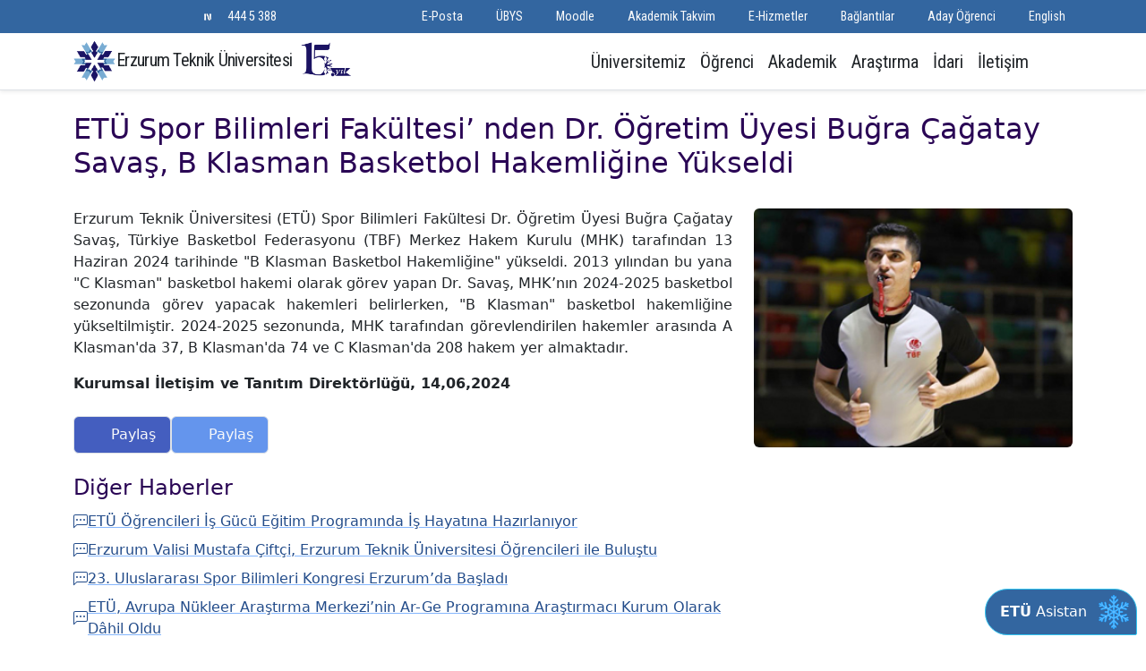

--- FILE ---
content_type: text/html; charset=utf-8
request_url: https://erzurum.edu.tr/duyuru/etu-spor-bilimleri-fakultesi-nden-dr-ogretim-uyesi-bugra-cagatay-savas-b-klasm1/
body_size: 8920
content:
<!DOCTYPE html>
<html lang="tr">
<head>
    <title>Erzurum Teknik Üniversitesi</title>
    <meta name="viewport" content="width=device-width, initial-scale=1">
    <meta charset="UTF-8">
    <link rel="stylesheet" href="/lib/bootstrap/dist/css/bootstrap.min.css" />
    <link rel="stylesheet" href="//static.erzurum.edu.tr/libs/fontawesome-free-7.0.1-web/css/all.min.css"/>
    <link rel="stylesheet" href="https://fonts.googleapis.com/css?family=Open+Sans+Condensed:300|Roboto+Condensed|Roboto+Mono|Roboto:500">
    <link rel="stylesheet" href="/lib/fancybox-6.0.30/fancybox.css" />
    <link rel="stylesheet" href="/css/chatbot.css?v=rejUSTFt_jhmB1VgVJzvx4ORmRUt23suqXDOTtrww18" />
    <link rel="stylesheet" href="/css/site.css?v=tsMmjN-iba2CYYEfrT2TQjoNZMWB2HlQfN88D5bl328" />
    <link rel="stylesheet" href="/AnaSayfa.styles.css?v=A7E4qaKtmVnGTBxDcE9K5GQgBS9PXDpOj28syH08jnI" />
    
</head>
<body class="notranslate">
    
<header b-yy2f1uvflt class="sticky-top bg-white border-bottom shadow-sm mb-4">
    <nav b-yy2f1uvflt class="navbar navbar-expand-lg py-0 bg-dark text-light d-none d-lg-block">
        <div b-yy2f1uvflt class="container">
            <div b-yy2f1uvflt class="d-none d-xl-block">
                <ul b-yy2f1uvflt class="navbar-nav">
                    <li b-yy2f1uvflt class="nav-item">
                        <a b-yy2f1uvflt class="nav-link text-light" aria-current="page" target="_blank" href="https://www.instagram.com/etukurumsal/">
                            <i b-yy2f1uvflt class="fa-brands fa-instagram"></i>
                        </a>
                    </li>
                    <li b-yy2f1uvflt class="nav-item">
                        <a b-yy2f1uvflt class="nav-link text-light" aria-current="page" target="_blank" href="https://twitter.com/etukurumsal">
                            <i b-yy2f1uvflt class="fa-brands fa-x-twitter"></i>
                        </a>
                    </li>
                    <li b-yy2f1uvflt class="nav-item">
                        <a b-yy2f1uvflt class="nav-link text-light" aria-current="page" target="_blank" href="https://www.linkedin.com/in/etukurumsal/">
                            <i b-yy2f1uvflt class="fa-brands fa-linkedin"></i>
                        </a>
                    </li>

                    <li b-yy2f1uvflt class="nav-item">
                        <a b-yy2f1uvflt class="nav-link text-light" aria-current="page" target="_blank" href="https://www.youtube.com/channel/UCiEE3z1rsohJF6QQcnobEAg">
                            <i b-yy2f1uvflt class="fa-brands fa-youtube"></i>
                        </a>
                    </li>
                    <li b-yy2f1uvflt class="nav-item">
                        <a b-yy2f1uvflt class="nav-link text-light" aria-current="page" target="_blank" href="https://sosyal.teknofest.app/&#64;erzurum_teknik2010">
                            <img src="/img/next.png" />
                        </a>
                    </li>
                    <li b-yy2f1uvflt class="nav-item">
                        <a b-yy2f1uvflt class="nav-link text-light phone-number" aria-current="page" href="tel:4445388">444 5 388</a>
                    </li>
                </ul>
            </div>
            <div b-yy2f1uvflt class="ms-auto">
                <ul b-yy2f1uvflt class="navbar-nav">
                    <li b-yy2f1uvflt class="nav-item">
                        <a b-yy2f1uvflt href="http://posta.erzurum.edu.tr" target="_blank" class="nav-link text-light"><i b-yy2f1uvflt class="fa-solid fa-envelope"></i> E-Posta</a>
                    </li>
                    <li b-yy2f1uvflt class="nav-item">
                        <a b-yy2f1uvflt href="https://ubys.erzurum.edu.tr/sso" target="_blank" class="nav-link text-light"><i b-yy2f1uvflt class="fa-solid fa-briefcase"></i> &#xDC;BYS </a>
                    </li>

                    <li b-yy2f1uvflt class="nav-item">
                        <a b-yy2f1uvflt href="https://moodle.erzurum.edu.tr/" target="_blank" class="nav-link text-light"><i b-yy2f1uvflt class="fa-solid fa-commenting"></i> Moodle</a>
                    </li>
                    <li b-yy2f1uvflt class="nav-item">
                        <a b-yy2f1uvflt href="/menu/akademik-takvim8/" class="nav-link text-light"><i b-yy2f1uvflt class="fa-solid fa-calendar"></i> Akademik Takvim</a>
                    </li>
                    <li b-yy2f1uvflt class="nav-item">
                        <a b-yy2f1uvflt href="https://servis.erzurum.edu.tr/" target="_blank" class="nav-link text-light"><i b-yy2f1uvflt class="fa-solid fa-object-group"></i> E-Hizmetler </a>
                    </li>
                    <li b-yy2f1uvflt class="nav-item">
                        <a b-yy2f1uvflt class="nav-link text-light" data-bs-toggle="offcanvas" href="#offcanvasExample" role="button"
                           aria-controls="offcanvasExample">
                            <i b-yy2f1uvflt class="fa-solid fa-star"></i> Ba&#x11F;lant&#x131;lar
                        </a>
                    </li>
                    <li b-yy2f1uvflt class="nav-item">
                        <a b-yy2f1uvflt target="_blank" href="https://tanitim.erzurum.edu.tr/" class="nav-link text-light">
                            <i b-yy2f1uvflt class="fa-solid fa-book"> </i> Aday &#xD6;&#x11F;renci

                        </a>
                    </li>
                    <li b-yy2f1uvflt class="nav-item language">
                        <a b-yy2f1uvflt class="nav-link text-light"
                           href='/duyuru/etu-spor-bilimleri-fakultesi-nden-dr-ogretim-uyesi-bugra-cagatay-savas-b-klasm1/en'>
                            <i b-yy2f1uvflt class="fa-solid fa-language"></i> English
                        </a>
                    </li>
                </ul>
            </div>
        </div>

    </nav>



    <nav b-yy2f1uvflt class="navbar navbar-expand-lg">
        <div b-yy2f1uvflt class="container justify-content-between">
            
            <a b-yy2f1uvflt class="navbar-brand text-dark me-0" href="/">
                Erzurum Teknik &#xDC;niversitesi
                <img src="/img/etu15.png" alt="Sağ Üst Resim" class="d-none d-lg-inline-block" style=" z-index: 200; margin-left: 5px; margin-top: -4px; height: 41px;">
            </a>
            <div b-yy2f1uvflt class="d-flex gap-2">
                <button b-yy2f1uvflt class="navbar-toggler">
                    <a b-yy2f1uvflt class="text-dark text-decoration-none" href="/duyuru/etu-spor-bilimleri-fakultesi-nden-dr-ogretim-uyesi-bugra-cagatay-savas-b-klasm1/en">
                        <i b-yy2f1uvflt class="fa-solid fa-language"></i> EN
                    </a>
                </button>
                <button b-yy2f1uvflt class="navbar-toggler text-dark" href="#" data-bs-toggle="modal" data-bs-target="#searchModal">
                    <i b-yy2f1uvflt class="fa-solid fa-magnifying-glass"></i>
                </button>
                <button b-yy2f1uvflt class="navbar-toggler" type="button" data-bs-toggle="collapse"
                        data-bs-target="#navbarSupportedContent" aria-controls="navbarSupportedContent"
                        aria-expanded="false" aria-label="Toggle navigation" style=" margin-left: 3px;">
                    <span b-yy2f1uvflt class="navbar-toggler-icon"></span>
                </button>
            </div>
            <div b-yy2f1uvflt class="collapse navbar-collapse" id="navbarSupportedContent">
                <ul b-yy2f1uvflt class="navbar-nav ms-auto mb-2 mb-lg-0 fs-5">
                    <li b-yy2f1uvflt class="nav-itemdropdown position-static">
                        <a b-yy2f1uvflt class="nav-link text-dark" href="#" role="button" data-bs-toggle="dropdown"
                           aria-expanded="false">
                            &#xDC;niversitemiz
                        </a>
                        <div b-yy2f1uvflt class="dropdown-menu mt-0 start-0 end-0 w-100 border-0 shadow-lg-sm rounded-0">
                            <div b-yy2f1uvflt class="container">
                                <div b-yy2f1uvflt class="row">
                                    <div b-yy2f1uvflt class="col">
                                        <h4 b-yy2f1uvflt class="border-bottom"> Rekt&#xF6;rl&#xFC;k </h4>
                                        <ul b-yy2f1uvflt class="list-unstyled mb-3">
                                            <li b-yy2f1uvflt class="nav-item py-1">
                                                <a b-yy2f1uvflt class="text-decoration-none text-dark"
                                                   href="/menu/rektorun-mesaji/">
                                                    Rekt&#xF6;r&#xFC;n Mesaj&#x131;
                                                </a>
                                            </li>
                                        </ul>
                                    </div>
                                    <div b-yy2f1uvflt class="col">
                                        <h4 b-yy2f1uvflt class="border-bottom"> Y&#xF6;netim</h4>
                                        <ul b-yy2f1uvflt class="list-unstyled mb-3">
                                            <li b-yy2f1uvflt class="nav-item py-1">
                                                <a b-yy2f1uvflt class="text-decoration-none text-dark" href="/vip/yonetim/">&#xDC;st Y&#xF6;netim </a>
                                            </li>
                                            <li b-yy2f1uvflt class="nav-item py-1">
                                                <a b-yy2f1uvflt class="text-decoration-none text-dark" href="/vip/rektor-danismanlari/">Rekt&#xF6;r Dan&#x131;&#x15F;manlar&#x131; </a>
                                            </li>
                                            <li b-yy2f1uvflt class="nav-item py-1">
                                                <a b-yy2f1uvflt class="text-decoration-none text-dark" href="/vip/Senato/">&#xDC;niversite Senatosu </a>
                                            </li>
                                            <li b-yy2f1uvflt class="nav-item py-1">
                                                <a b-yy2f1uvflt class="text-decoration-none text-dark" href="/vip/yonetim-kurulu/">&#xDC;niversite Y&#xF6;netim Kurulu </a>
                                            </li>
                                            <li b-yy2f1uvflt class="nav-item py-1">
                                                <a b-yy2f1uvflt class="text-decoration-none text-dark" href="/birim/genel-sekreterlik/">
                                                    Genel Sekreterlik
                                                </a>
                                            </li>
                                            <li b-yy2f1uvflt class="nav-item py-1">
                                                <a b-yy2f1uvflt class="text-decoration-none text-dark" href="/birim/ozel-kalem/">&#xD6;zel Kalem M&#xFC;d&#xFC;rl&#xFC;&#x11F;&#xFC; </a>
                                            </li>
                                            <li b-yy2f1uvflt class="nav-item py-1">
                                                <a b-yy2f1uvflt class="text-decoration-none text-dark" href="/menu/vizyon-ve-misyon/">&#x130;&#xE7; Denetim </a>
                                            </li>

                                        </ul>
                                    </div>
                                    <div b-yy2f1uvflt class="col">
                                        <h4 b-yy2f1uvflt class="border-bottom">Kurumsal</h4>
                                        <ul b-yy2f1uvflt class="list-unstyled mb-3">
                                            <li b-yy2f1uvflt class="nav-item py-1">
                                                <a b-yy2f1uvflt class="text-decoration-none text-dark" href="/menu/kurumsal-kimlik/">Kurumsal Kimlik</a>
                                            </li>
                                            <li b-yy2f1uvflt class="nav-item py-1">
                                                <a b-yy2f1uvflt class="text-decoration-none text-dark" href="/menu/vizyon-ve-misyon/">Vizyon ve Misyon</a>
                                            </li>
                                            <li b-yy2f1uvflt class="nav-item py-1">
                                                <a b-yy2f1uvflt class="text-decoration-none text-dark" href="/menu/kisisel-verilerin-korunmasi-kanunu1/">KVKK </a>
                                            </li>
                                            <li b-yy2f1uvflt class="nav-item py-1">
                                                <a b-yy2f1uvflt class="text-decoration-none text-dark" href="/menu/stratejik-plan3/">
                                                    Stratejik Plan
                                                </a>
                                            </li>
                                            <li b-yy2f1uvflt class="nav-item py-1">
                                                <a b-yy2f1uvflt class="text-decoration-none text-dark" href="/menu/tarihce9/">
                                                    Tarih&#xE7;e
                                                </a>
                                            </li>
                                            <li b-yy2f1uvflt class="nav-item py-1">
                                                <a b-yy2f1uvflt class="text-decoration-none text-dark" href="/menu/konum-ve-yerleske1/">
                                                    Konum ve Yerle&#x15F;ke
                                                </a>
                                            </li>
                                            <li b-yy2f1uvflt class="nav-item py-1">
                                                <a b-yy2f1uvflt class="text-decoration-none text-dark" target="_blank" href="http://kalite.erzurum.edu.tr/Kalite/ChangeLanguage?lang=tr">
                                                    Kalite Komisyonu
                                                </a>
                                            </li>
                                            <li b-yy2f1uvflt class="nav-item py-1">
                                                <a b-yy2f1uvflt class="text-decoration-none text-dark" href="/menu/universite-logosu1/">
                                                    &#xDC;niversite Logosu
                                                </a>
                                            </li>
                                            <li b-yy2f1uvflt class="nav-item py-1">
                                                <a b-yy2f1uvflt class="text-decoration-none text-dark" href="https://konukevi.erzurum.edu.tr/">
                                                    Konuk Evi
                                                </a>
                                            </li>
                                        </ul>
                                    </div>
                                    <div b-yy2f1uvflt class="col">
                                        <h4 b-yy2f1uvflt class="border-bottom">ET&#xDC; Galeri</h4>
                                        <ul b-yy2f1uvflt class="list-unstyled mb-3">
                                            <li b-yy2f1uvflt class="nav-item py-1">
                                                <a b-yy2f1uvflt class="text-decoration-none text-dark" href="/videoGaleri/index/">
                                                    Video Galerisi
                                                </a>
                                            </li>
                                            <li b-yy2f1uvflt class="nav-item py-1">
                                                <a b-yy2f1uvflt class="text-decoration-none text-dark" href="/galeri/Anasayfa-Aday/29/">
                                                    Foto&#x11F;raf Galerisi
                                                </a>
                                            </li>
                                        </ul>


                                    </div>
                                </div>

                            </div>
                        </div>
                    </li>
                    <li b-yy2f1uvflt class="nav-itemdropdown position-static">
                        <a b-yy2f1uvflt class="nav-link text-dark" href="#" role="button" data-bs-toggle="dropdown"
                           aria-expanded="false">
                            &#xD6;&#x11F;renci
                        </a>
                        <div b-yy2f1uvflt class="dropdown-menu mt-0 start-0 end-0 w-100 border-0 shadow-lg-sm rounded-0 ">
                            <div b-yy2f1uvflt class="container">
                                <div b-yy2f1uvflt class="row">
                                    <div b-yy2f1uvflt class="col">
                                        <h4 b-yy2f1uvflt class="border-bottom">Genel Bilgiler</h4>
                                        <ul b-yy2f1uvflt class="list-unstyled mb-3">
                                            <li b-yy2f1uvflt class="nav-item py-1">
                                                <a b-yy2f1uvflt class="text-decoration-none text-dark" target="_blank"
                                                   href="https://tanitim.erzurum.edu.tr/">
                                                    &#xDC;niversite Tan&#x131;t&#x131;m
                                                </a>
                                            </li>
                                            <li b-yy2f1uvflt class="nav-item py-1">
                                                <a b-yy2f1uvflt class="text-decoration-none text-dark" target="_blank"
                                                   href="https://ubys.erzurum.edu.tr">
                                                    &#xDC;niversite Bilgi Y&#xF6;netim Sistemi(UBYS)

                                                </a>
                                            </li>
                                            <li b-yy2f1uvflt class="nav-item py-1">
                                                <a b-yy2f1uvflt class="text-decoration-none text-dark" target="_blank"
                                                   href="https://tanitim.erzurum.edu.tr/">
                                                    Aday &#xD6;&#x11F;renci

                                                </a>
                                            </li>
                                            <li b-yy2f1uvflt class="nav-item py-1">
                                                <a b-yy2f1uvflt class="text-decoration-none text-dark"
                                                   href="/menu/akademik-takvim8/">
                                                    Akademik Takvim
                                                </a>
                                            </li>
                                            <li b-yy2f1uvflt class="nav-item py-1">
                                                <a b-yy2f1uvflt class="text-decoration-none text-dark" target="_blank"
                                                   href="https://servis.erzurum.edu.tr/yemeklistesi">
                                                    Yemek Listesi
                                                </a>
                                            </li>
                                            <li b-yy2f1uvflt class="nav-item py-1">
                                                <a b-yy2f1uvflt class="text-decoration-none text-dark"
                                                   href="/birim/ogrenci-isleri/">
                                                    &#xD6;&#x11F;renci &#x130;&#x15F;leri Daire Ba&#x15F;kanl&#x131;&#x11F;&#x131;
                                                </a>
                                            </li>
                                            <li b-yy2f1uvflt class="nav-item py-1">
                                                <a b-yy2f1uvflt class="text-decoration-none text-dark"
                                                   href="/birim/kutuphane-ve-dokumantasyon-daire-baskanligi1/">
                                                    K&#xFC;t&#xFC;phane Daire Ba&#x15F;kanl&#x131;&#x11F;&#x131;
                                                </a>
                                            </li>
                                            <li b-yy2f1uvflt class="nav-item py-1">
                                                <a b-yy2f1uvflt class="text-decoration-none text-dark" target="_blank"
                                                   href="https://kutuphane.erzurum.edu.tr/yordam/">
                                                    Ak&#x131;ll&#x131; K&#xFC;t&#xFC;phane Sistemi

                                                </a>
                                            </li>
                                            <li b-yy2f1uvflt class="nav-item py-1">
                                                <a b-yy2f1uvflt target="_blank" class="text-decoration-none text-dark"
                                                   href="https://ubys.erzurum.edu.tr/AIS/OutcomeBasedLearning/Home/Index?culture=tr-TR">
                                                    Ders Bilgi Paketleri

                                                </a>
                                            </li>
                                        </ul>
                                    </div>
                                    <div b-yy2f1uvflt class="col">
                                        <h4 b-yy2f1uvflt class="border-bottom">Kamp&#xFC;ste Ya&#x15F;am</h4>
                                        <ul b-yy2f1uvflt class="list-unstyled mb-3">
                                            <li b-yy2f1uvflt class="nav-item py-1">
                                                <a b-yy2f1uvflt class="text-decoration-none text-dark"
                                                   href="/Content/etugeneldosyalar/84fff874-d4e3-4d03-a124-7694a27984db.pdf" target="_blank">
                                                    &#xD6;&#x11F;renci Topluluklar&#x131;
                                                </a>
                                            </li>
                                            <li b-yy2f1uvflt class="nav-item py-1">
                                                <a b-yy2f1uvflt class="text-decoration-none text-dark" target="_blank"
                                                   href="/fakulte/karpam/">
                                                      Kariyer Planlama, Uygulama ve Ara&#x15F;t&#x131;rma Merkezi (KARPAM)
                                                </a>
                                            </li>
                                            <li b-yy2f1uvflt class="nav-item py-1">
                                                <a b-yy2f1uvflt class="text-decoration-none text-dark"
                                                   href="/birim/sks/">
                                                    Sa&#x11F;l&#x131;k K&#xFC;lt&#xFC;r ve Spor
                                                </a>
                                            </li>
                                            <li b-yy2f1uvflt class="nav-item py-1">
                                                <a b-yy2f1uvflt class="text-decoration-none text-dark" target="_blank"
                                                   href="https://engelsiz.erzurum.edu.tr/">
                                                    Engelli &#xD6;&#x11F;renci Birimi
                                                </a>
                                            </li>
                                            <li b-yy2f1uvflt class="nav-item py-1">
                                                <a b-yy2f1uvflt class="text-decoration-none text-dark"
                                                   href="/menu/yurt-imkanlari1/">Bar&#x131;nma</a>
                                            </li>
                                        </ul>
                                    </div>
                                    <div b-yy2f1uvflt class="col">
                                        <h4 b-yy2f1uvflt class="border-bottom">Program, Kurs ve Di&#x11F;er</h4>
                                        <ul b-yy2f1uvflt class="list-unstyled mb-3">
                                            <li b-yy2f1uvflt class="nav-item py-1">
                                                <a b-yy2f1uvflt class="text-decoration-none text-dark" href="/fakulte_list/1/">
                                                    Lisans Programlar&#x131;
                                                </a>
                                            </li>
                                            <li b-yy2f1uvflt class="nav-item py-1">
                                                <a b-yy2f1uvflt class="text-decoration-none text-dark" href="/bolumler/liste/fen-bilimleri-e/yl/">
                                                    Y&#xFC;ksek Lisans Programlar&#x131;
                                                </a>
                                            </li>
                                            <li b-yy2f1uvflt class="nav-item py-1">
                                                <a b-yy2f1uvflt class="text-decoration-none text-dark" href="/bolumler/liste/fen-bilimleri-e/dr/">
                                                    Doktora Programlar&#x131;
                                                </a>
                                            </li>
                                            <li b-yy2f1uvflt class="nav-item py-1">
                                                <a b-yy2f1uvflt target="_blank" class="text-decoration-none text-dark" href="https://etusem.erzurum.edu.tr/">
                                                    S&#xFC;rekli E&#x11F;itim Merkezi (ET&#xDC;SEM)
                                                </a>
                                            </li>

                                            <li b-yy2f1uvflt class="nav-item py-1">
                                                <a b-yy2f1uvflt class="text-decoration-none text-dark" href="/fakulte/dis-iliskiler-ofisi-ico1/">
                                                    D&#x131;&#x15F; &#x130;li&#x15F;kiler Ofisi
                                                </a>
                                            </li>
                                            <li b-yy2f1uvflt class="nav-item py-1">
                                                <a b-yy2f1uvflt class="text-decoration-none text-dark" href="/menu/erasmus-programi-hakkinda1/">
                                                    Erasmus De&#x11F;i&#x15F;im Program&#x131;
                                                </a>
                                            </li>
                                            <li b-yy2f1uvflt class="nav-item py-1">
                                                <a b-yy2f1uvflt class="text-decoration-none text-dark" href="/menu/bolum-koordinatorleri1/">
                                                    Farabi De&#x11F;i&#x15F;im Program&#x131;
                                                </a>
                                            </li>
                                        </ul>
                                    </div>
                                </div>
                            </div>
                        </div>
                    </li>
                    <li b-yy2f1uvflt class="nav-itemdropdown position-static">
                        <a b-yy2f1uvflt class="nav-link text-dark" href="#" role="button" data-bs-toggle="dropdown"
                           aria-expanded="false">
                            Akademik
                        </a>
                        <div b-yy2f1uvflt class="dropdown-menu mt-0 start-0 end-0 w-100 border-0 shadow-lg-sm rounded-0">
                            <div b-yy2f1uvflt class="container">
                                <div b-yy2f1uvflt class="row">

                                    <div b-yy2f1uvflt class="col">
                                        <h4 b-yy2f1uvflt class="border-bottom"> Fak&#xFC;lteler</h4>
                                        <ul b-yy2f1uvflt class="list-unstyled mb-3">
                                            <li b-yy2f1uvflt class="nav-item py-1">
                                                <a b-yy2f1uvflt class="text-decoration-none text-dark"
                                                   href="/fakulte/edebiyat-fakultesi/">
                                                    Edebiyat Fak&#xFC;ltesi
                                                </a>
                                            </li>
                                            <li b-yy2f1uvflt class="nav-item py-1">
                                                <a b-yy2f1uvflt class="text-decoration-none text-dark"
                                                   href="/fakulte/fen-fakultesi/">
                                                    Fen Fak&#xFC;ltesi
                                                </a>
                                            </li>
                                            <li b-yy2f1uvflt class="nav-item py-1">
                                                <a b-yy2f1uvflt class="text-decoration-none text-dark"
                                                   href="/fakulte/iktisadi-ve-idari-bilimler-fakultesi/">
                                                    &#x130;ktisadi ve &#x130;dari Bilimler Fak&#xFC;ltesi
                                                </a>
                                            </li>
                                            <li b-yy2f1uvflt class="nav-item py-1">
                                                <a b-yy2f1uvflt class="text-decoration-none text-dark"
                                                   href="/fakulte/muhendislik-ve-mimarlik-fakultesi/">
                                                    M&#xFC;hendislik ve Mimarl&#x131;k Fak&#xFC;ltesi
                                                </a>
                                            </li>
                                            <li b-yy2f1uvflt class="nav-item py-1">
                                                <a b-yy2f1uvflt class="text-decoration-none text-dark"
                                                   href="/fakulte/saglik-bilimleri-fakultesi1/">
                                                    Sa&#x11F;l&#x131;k Bilimleri Fak&#xFC;ltesi
                                                </a>
                                            </li>
                                            <li b-yy2f1uvflt class="nav-item py-1">
                                                <a b-yy2f1uvflt class="text-decoration-none text-dark"
                                                   href="/fakulte/spor-bilimleri-fakultesi1/">
                                                    Spor Bilimleri Fak&#xFC;ltesi
                                                </a>
                                            </li>
                                            <li b-yy2f1uvflt class="nav-item py-1">
                                                <a b-yy2f1uvflt class="text-decoration-none text-dark"
                                                   href="https://tazelenme.erzurum.edu.tr/">
                                                    60&#x2B; Tazelenme &#xDC;niversitesi
                                                </a>
                                            </li>
                                        </ul>
                                    </div>
                                    <div b-yy2f1uvflt class="col">
                                        <h4 b-yy2f1uvflt class="border-bottom">Enstit&#xFC;ler</h4>
                                        <ul b-yy2f1uvflt class="list-unstyled mb-3">
                                            <li b-yy2f1uvflt class="nav-item py-1">
                                                <a b-yy2f1uvflt class="text-decoration-none text-dark"
                                                   href="/fakulte/fen-bilimleri-e/">
                                                    Fen Bilimleri Enstit&#xFC;s&#xFC;
                                                </a>
                                            </li>
                                            <li b-yy2f1uvflt class="nav-item py-1">
                                                <a b-yy2f1uvflt class="text-decoration-none text-dark"
                                                   href="/fakulte/saglik-bilimleri-enstitusu1/">
                                                    Sa&#x11F;l&#x131;k Bilimleri Enstit&#xFC;s&#xFC;
                                                </a>
                                            </li>
                                            <li b-yy2f1uvflt class="nav-item py-1">
                                                <a b-yy2f1uvflt class="text-decoration-none text-dark"
                                                   href="/fakulte/sosyal-bilimler-e/">
                                                    Sosyal Bilimler Enstit&#xFC;s&#xFC;
                                                </a>
                                            </li>

                                        </ul>
                                        <h4 b-yy2f1uvflt class="border-bottom">Y&#xFC;ksekokullar</h4>
                                        <ul b-yy2f1uvflt class="list-unstyled mb-3">
                                            <li b-yy2f1uvflt class="nav-item py-1">
                                                <a b-yy2f1uvflt class="text-decoration-none text-dark"
                                                   href="/fakulte/yabanci-diller-yuksekokulu1/">
                                                    Yabanc&#x131; Diller Y&#xFC;ksekokulu
                                                </a>
                                            </li>
                                        </ul>
                                    </div>

                                    <div b-yy2f1uvflt class="col">
                                        <h4 b-yy2f1uvflt class="border-bottom">Koordinat&#xF6;rl&#xFC;kler</h4>
                                        <ul b-yy2f1uvflt class="list-unstyled mb-3">
                                            <li b-yy2f1uvflt class="nav-item py-1">
                                                <a b-yy2f1uvflt class="text-decoration-none text-dark" href="/fakulte/isg/">
                                                    &#x130;&#x15F; Sa&#x11F;l&#x131;&#x11F;&#x131; ve G&#xFC;venli&#x11F;i Koordinat&#xF6;rl&#xFC;&#x11F;&#xFC;(&#x130;SG)
                                                </a>
                                            </li>
                                            <li b-yy2f1uvflt class="nav-item py-1">
                                                <a b-yy2f1uvflt class="text-decoration-none text-dark"
                                                   href="/fakulte/e-kampus-koordinatorlugu2/">
                                                    E-Kamp&#xFC;s

                                                </a>
                                            </li>
                                            <li b-yy2f1uvflt class="nav-item py-1">
                                                <a b-yy2f1uvflt class="text-decoration-none text-dark" href="/fakulte/dis-iliskiler-ofisi-ico1/"> D&#x131;&#x15F; &#x130;li&#x15F;kiler Ofisi </a>
                                            </li>
                                            <li b-yy2f1uvflt class="nav-item py-1">
                                                <a b-yy2f1uvflt class="text-decoration-none text-dark" href="/fakulte/kalite-koordinatorlugu4/"> Kalite Koordinat&#xF6;rl&#xFC;&#x11F;&#xFC; </a>
                                            </li>
                                            <li b-yy2f1uvflt class="nav-item py-1">
                                                <a b-yy2f1uvflt class="text-decoration-none text-dark" href="/fakulte/etu-kristal11/">
                                                    ETÜ Kristal
                                                </a>
                                            </li>


                                            <li b-yy2f1uvflt class="nav-item py-1">
                                                <a b-yy2f1uvflt class="text-decoration-none text-dark" href="/fakulte/sifir-atik/">
                                                     S&#xFC;rd&#xFC;rebilirlik ve S&#x131;f&#x131;r At&#x131;k
                                                </a>
                                            </li>
                                            <li b-yy2f1uvflt class="nav-item py-1">
                                                <a b-yy2f1uvflt class="text-decoration-none text-dark" href="/fakulte/bap/">
                                                    Bilimsel Ara&#x15F;t&#x131;rma Projeleri (BAP)
                                                </a>
                                            </li>
                                            <li b-yy2f1uvflt class="nav-item py-1">
                                                <a b-yy2f1uvflt class="text-decoration-none text-dark" href="/fakulte/toplumsal-katki-ve-esitlik-politikalari/">
                                                    Toplumsal Katk&#x131; ve E&#x15F;itlik Politikalar&#x131; Koordinat&#xF6;rl&#xFC;&#x11F;&#xFC;
                                                </a>
                                            </li>
                                            <li b-yy2f1uvflt class="nav-item py-1">
                                                <a b-yy2f1uvflt class="text-decoration-none text-dark" href="/fakulte/veri-yonetimi-koordinatorlugu1/">
                                                    Veri Y&#xF6;netimi Koordinat&#xF6;rl&#xFC;&#x11F;&#xFC;
                                                </a>
                                            </li>

                                            <li b-yy2f1uvflt class="nav-item py-1">
                                                <a b-yy2f1uvflt class="text-decoration-none text-dark" href="/fakulte/spor-tesisleri-koordinatorlugu/">
                                                    Spor Tesisleri Koordinat&#xF6;rl&#xFC;&#x11F;&#xFC;
                                                </a>
                                            </li>
                                            <li b-yy2f1uvflt class="nav-item py-1">
                                                <a b-yy2f1uvflt class="text-decoration-none text-dark" href="/fakulte/teknoloji-takimlari-koordinatorlugu/">
                                                    Teknoloji Tak&#x131;mlar&#x131; Koordinat&#xF6;rl&#xFC;&#x11F;&#xFC;
                                                </a>
                                            </li>

                                            <li b-yy2f1uvflt class="nav-item py-1">
                                                <a b-yy2f1uvflt class="text-decoration-none text-dark" href="/fakulte/ylsy1/">
                                                    YLSY Burs Program&#x131; Koordinat&#xF6;rl&#xFC;&#x11F;&#xFC; (YLSY)
                                                </a>
                                            </li>
                                            <li b-yy2f1uvflt class="nav-item py-1">
                                                <a b-yy2f1uvflt class="text-decoration-none text-dark" href="/fakulte/akademik-yazim-destek-koordinatorlugu/">
                                                    Akademik Yaz&#x131;m Destek Koordinat&#xF6;rl&#xFC;&#x11F;&#xFC;
                                                </a>
                                            </li>
                                            <li b-yy2f1uvflt class="nav-item py-1">
                                                <a b-yy2f1uvflt class="text-decoration-none text-dark" href="/fakulte/bilimsel-dergiler-koordinatorlugu/">
                                                    Bilimsel Dergiler Koordinat&#xF6;rl&#xFC;&#x11F;&#xFC;
                                                </a>
                                            </li>
                                            <li b-yy2f1uvflt class="nav-item py-1">
                                                <a b-yy2f1uvflt class="text-decoration-none text-dark" href="/fakulte/bagimlilikla-mucadele/">
                                                    Ba&#x11F;&#x131;ml&#x131;l&#x131;kla M&#xFC;cadele
                                                </a>
                                            </li>
                                            <li b-yy2f1uvflt class="nav-item py-1">
                                                <a b-yy2f1uvflt class="text-decoration-none text-dark" href="/fakulte/enerji-yonetim-koordinatorlugu/">
                                                    Enerji Y&#xF6;netim Koordinat&#xF6;rl&#xFC;&#x11F;&#xFC;
                                                </a>
                                            </li>
                                        </ul>
                                    </div>

                                </div>

                            </div>
                        </div>
                    </li>
                    <li b-yy2f1uvflt class="nav-itemdropdown position-static">
                        <a b-yy2f1uvflt class="nav-link text-dark" href="#" role="button" data-bs-toggle="dropdown"
                           aria-expanded="false">
                            Ara&#x15F;t&#x131;rma
                        </a>
                        <div b-yy2f1uvflt class="dropdown-menu mt-0 start-0 end-0 w-100 border-0 shadow-lg-sm rounded-0">
                            <div b-yy2f1uvflt class="container">
                                <div b-yy2f1uvflt class="row">
                                    <div b-yy2f1uvflt class="col">
                                        <h4 b-yy2f1uvflt class="border-bottom"> Ara&#x15F;t&#x131;rma Merkezleri</h4>
                                        <ul b-yy2f1uvflt class="list-unstyled mb-3">
                                            <li b-yy2f1uvflt class="nav-item py-1">
                                                <a b-yy2f1uvflt class="text-decoration-none text-dark" target="_blank" href="/fakulte/teknoloji-transfer-ofisi/">
                                                    Teknoloji Transferi Uygulama ve Ara&#x15F;t&#x131;rma Merkezi (TTM)
                                                </a>
                                            </li>
                                            <li b-yy2f1uvflt class="nav-item py-1">
                                                <a b-yy2f1uvflt class="text-decoration-none text-dark" href="/fakulte/ekaum/">
                                                    Kad&#x131;n Ve Aile &#xC7;al&#x131;&#x15F;malar&#x131; Uygulama Ve Ara&#x15F;t&#x131;rma Merkezi(EKAUM)
                                                </a>
                                            </li>
                                            <li b-yy2f1uvflt class="nav-item py-1">
                                                <a b-yy2f1uvflt class="text-decoration-none text-dark" href="/fakulte/esam/">
                                                    Ekonomik ve Sosyal Ara&#x15F;t&#x131;rmalar Uygulama ve Ara&#x15F;t&#x131;rma Merkezi (ESAM)
                                                </a>
                                            </li>
                                            <li b-yy2f1uvflt class="nav-item py-1">
                                                <a b-yy2f1uvflt class="text-decoration-none text-dark" href="/fakulte/etu-tomer1/">
                                                    T&#xFC;rk&#xE7;e &#xD6;&#x11F;retimi Uygulama ve Ara&#x15F;t&#x131;rma Merkezi (T&#xD6;MER)
                                                </a>
                                            </li>
                                            <li b-yy2f1uvflt class="nav-item py-1">
                                                <a b-yy2f1uvflt class="text-decoration-none text-dark" href="/fakulte/yutam/">
                                                    Y&#xFC;ksek Teknoloji Uygulama ve Ara&#x15F;t&#x131;rma Merkezi (Y&#xDC;TAM)
                                                </a>
                                            </li>

                                        </ul>


                                    </div>
                                    <div b-yy2f1uvflt class="col">
                                        <h4 b-yy2f1uvflt class="border-bottom" style="color:white;">Ara&#x15F;t&#x131;rma Merkezleri</h4>
                                        <ul b-yy2f1uvflt class="list-unstyled mb-3">

                                            <li b-yy2f1uvflt class="nav-item py-1">
                                                <a b-yy2f1uvflt class="text-decoration-none text-dark" href="/fakulte/pam9/">
                                                    Psikoloji Uygulama Ve Ara&#x15F;t&#x131;rma Merkezi (PAM)
                                                </a>
                                            </li>
                                            <li b-yy2f1uvflt class="nav-item py-1">
                                                <a b-yy2f1uvflt class="text-decoration-none text-dark" target="_blank"
                                                   href="/fakulte/karpam/">
                                                    Kariyer Planlama, Uygulama ve Ara&#x15F;t&#x131;rma Merkezi (KARPAM)

                                                </a>
                                            </li>
                                            <li b-yy2f1uvflt class="nav-item py-1">
                                                <a b-yy2f1uvflt class="text-decoration-none text-dark" target="_blank" href="https://etusem.erzurum.edu.tr/">
                                                    S&#xFC;rekli E&#x11F;itim Uygulama Ve Ara&#x15F;t&#x131;rma Merkezi (ET&#xDC;SEM)
                                                </a>
                                            </li>
                                            <li b-yy2f1uvflt class="nav-item py-1">
                                                <a b-yy2f1uvflt class="text-decoration-none text-dark" href="/fakulte/etu-uzem/">
                                                    Uzaktan E&#x11F;itim Uygulama ve Ara&#x15F;t&#x131;rma Merkezi (UZEM)
                                                </a>
                                            </li>
                                            <li b-yy2f1uvflt class="nav-item py-1">
                                                <a b-yy2f1uvflt class="text-decoration-none text-dark" href="https://mucitpark.erzurum.edu.tr/" target="_blank">
                                                    Mucitpark STEM Uygulama ve Araştırma Merkezi
                                                </a>
                                            </li>
                                        </ul>


                                    </div>


                                </div>

                            </div>
                        </div>
                    </li>
                    <li b-yy2f1uvflt class="nav-itemdropdown position-static">
                        <a b-yy2f1uvflt class="nav-link text-dark" href="#" role="button" data-bs-toggle="dropdown"
                           aria-expanded="false">
                            &#x130;dari
                        </a>
                        <div b-yy2f1uvflt class="dropdown-menu mt-0 start-0 end-0 w-100 border-0 shadow-lg-sm rounded-0 ">
                            <div b-yy2f1uvflt class="container">
                                <div b-yy2f1uvflt class="row">
                                    <div b-yy2f1uvflt class="col">
                                        <h4 b-yy2f1uvflt class="border-bottom"> Genel Sekreterlik</h4>
                                        <ul b-yy2f1uvflt class="list-unstyled mb-3">
                                            <li b-yy2f1uvflt class="nav-item py-1">
                                                <a b-yy2f1uvflt class="text-decoration-none text-dark" href="/birim/genel-sekreterlik/">
                                                    Genel Sekreterlik
                                                </a>
                                            </li>
                                            <li b-yy2f1uvflt class="nav-item py-1">
                                                <a b-yy2f1uvflt class="text-decoration-none text-dark"
                                                   href="/birim/hukuk/">
                                                    Hukuk M&#xFC;&#x15F;avirli&#x11F;i
                                                </a>
                                            </li>
                                            <li b-yy2f1uvflt class="nav-item py-1">
                                                <a b-yy2f1uvflt class="text-decoration-none text-dark"
                                                   href="/birim/basin/">
                                                    Kurumsal &#x130;leti&#x15F;im ve Tan&#x131;t&#x131;m Direkt&#xF6;rl&#xFC;&#x11F;&#xFC;
                                                </a>
                                            </li>
                                            <li b-yy2f1uvflt class="nav-item py-1">
                                                <a b-yy2f1uvflt class="text-decoration-none text-dark"
                                                   href="/birim/doner-sermaye/">
                                                    D&#xF6;ner Sermaye &#x130;&#x15F;letme M&#xFC;d&#xFC;rl&#xFC;&#x11F;&#xFC;
                                                </a>
                                            </li>
                                        </ul>
                                    </div>
                                    <div b-yy2f1uvflt class="col">
                                        <h4 b-yy2f1uvflt class="border-bottom">&#xD6;zel Kalem M&#xFC;d&#xFC;rl&#xFC;&#x11F;&#xFC;</h4>
                                        <ul b-yy2f1uvflt class="list-unstyled mb-3">
                                            <li b-yy2f1uvflt class="nav-item py-1">
                                                <a b-yy2f1uvflt class="text-decoration-none text-dark"
                                                   href="/birim/ozel-kalem/">
                                                    &#xD6;zel Kalem M&#xFC;d&#xFC;rl&#xFC;&#x11F;&#xFC;
                                                </a>
                                            </li>

                                        </ul>
                                    </div>
                                    <div b-yy2f1uvflt class="col">
                                        <h4 b-yy2f1uvflt class="border-bottom"> Daire Ba&#x15F;kanl&#x131;klar&#x131; </h4>
                                        <ul b-yy2f1uvflt class="list-unstyled mb-3">
                                            <li b-yy2f1uvflt class="nav-item py-1">
                                                <a b-yy2f1uvflt class="text-decoration-none text-dark" href="/birim/bilgi-islem-dairesi-baskanligi/">
                                                    Bilgi &#x130;&#x15F;lem
                                                </a>
                                            </li>
                                            <li b-yy2f1uvflt class="nav-item py-1">
                                                <a b-yy2f1uvflt class="text-decoration-none text-dark" href="/birim/kutuphane-ve-dokumantasyon-daire-baskanligi1/">
                                                    K&#xFC;t&#xFC;phane ve D&#xF6;k&#xFC;mantasyon
                                                </a>
                                            </li>
                                            <li b-yy2f1uvflt class="nav-item py-1">
                                                <a b-yy2f1uvflt class="text-decoration-none text-dark" href="/birim/personel/">
                                                    Personel
                                                </a>
                                            </li>
                                            <li b-yy2f1uvflt class="nav-item py-1">
                                                <a b-yy2f1uvflt class="text-decoration-none text-dark" href="/birim/strateji/">
                                                    Strateji Geli&#x15F;tirme
                                                </a>
                                            </li>
                                            <li b-yy2f1uvflt class="nav-item py-1">
                                                <a b-yy2f1uvflt class="text-decoration-none text-dark" href="/birim/idari-ve-mali-isler-dairesi-baskanligi/">
                                                    &#x130;dari ve Mali &#x130;&#x15F;ler
                                                </a>
                                            </li>
                                            <li b-yy2f1uvflt class="nav-item py-1">
                                                <a b-yy2f1uvflt class="text-decoration-none text-dark" href="/birim/ogrenci-isleri/">
                                                    &#xD6;&#x11F;renci &#x130;&#x15F;leri
                                                </a>
                                            </li>
                                            <li b-yy2f1uvflt class="nav-item py-1">
                                                <a b-yy2f1uvflt class="text-decoration-none text-dark" href="/birim/sks/">
                                                    Sa&#x11F;l&#x131;k K&#xFC;lt&#xFC;r ve Spor
                                                </a>
                                            </li>
                                            <li b-yy2f1uvflt class="nav-item py-1">
                                                <a b-yy2f1uvflt class="text-decoration-none text-dark" href="/birim/yapi-isleri/">
                                                    Yap&#x131; &#x130;&#x15F;leri ve Teknik
                                                </a>
                                            </li>


                                        </ul>
                                    </div>
                                </div>
                            </div>
                        </div>
                    </li>


                    <li b-yy2f1uvflt class="nav-item">
                        <a b-yy2f1uvflt class="nav-link text-dark" href="/iletisim">&#x130;leti&#x15F;im</a>
                    </li>


                    <li b-yy2f1uvflt class="nav-item d-lg-none">
                        <a b-yy2f1uvflt href="https://engelsiz.erzurum.edu.tr/" target="_blank" class="nav-link text-dark"><i b-yy2f1uvflt class="fa-solid fa-blind"></i> Engelli &#xD6;&#x11F;renci Birimi</a>
                    </li>
                    <li b-yy2f1uvflt class="nav-item d-lg-none">
                        <a b-yy2f1uvflt href="https://mail.google.com" target="_blank" class="nav-link text-dark"><i b-yy2f1uvflt class="fa-solid fa-envelope"></i> E-Posta</a>
                    </li>
                    <li b-yy2f1uvflt class="nav-item d-lg-none">
                        <a b-yy2f1uvflt href="https://ubys.erzurum.edu.tr/sso" target="_blank" class="nav-link text-dark"><i b-yy2f1uvflt class="fa-solid fa-briefcase"></i> &#xDC;BYS</a>
                    </li>

                    <li b-yy2f1uvflt class="nav-item d-lg-none">
                        <a b-yy2f1uvflt href="https://moodle.erzurum.edu.tr/" target="_blank" class="nav-link text-dark"><i b-yy2f1uvflt class="fa-solid fa-comment-dots"></i>Moodle</a>
                    </li>

                    <li b-yy2f1uvflt class="nav-item d-lg-none">
                        <a b-yy2f1uvflt href="https://servis.erzurum.edu.tr" target="_blank" class="nav-link text-dark"><i b-yy2f1uvflt class="fa-solid fa-object-group"></i> E-Hizmetler</a>
                    </li>
                    <li b-yy2f1uvflt class="nav-item d-lg-none">
                        <a b-yy2f1uvflt class="nav-link text-dark" data-bs-toggle="offcanvas" href="#offcanvasExample" role="button"
                           aria-controls="offcanvasExample">
                            <i b-yy2f1uvflt class="fa-solid fa-star"></i> Ba&#x11F;lant&#x131;lar
                        </a>
                    </li>
                    <li b-yy2f1uvflt class="nav-item d-none d-lg-block">
                        <a b-yy2f1uvflt class="nav-link text-dark" href="#" data-bs-toggle="modal" data-bs-target="#searchModal">
                            <i b-yy2f1uvflt class="fa-solid fa-magnifying-glass"></i>
                        </a>
                    </li>
                </ul>


            </div>
        </div>
    </nav>

    <div b-yy2f1uvflt class="offcanvas  offcanvas-end" tabindex="-1" id="offcanvasExample" aria-labelledby="offcanvasExampleLabel">
        <div b-yy2f1uvflt class="offcanvas-header">
            <h5 b-yy2f1uvflt class="offcanvas-title" id="offcanvasExampleLabel">Ba&#x11F;lant&#x131;lar</h5>
            <button b-yy2f1uvflt type="button" class="btn-close" data-bs-dismiss="offcanvas" aria-label="Close"></button>
        </div>
        <div b-yy2f1uvflt class="offcanvas-body">


            <strong b-yy2f1uvflt>Genel</strong>
            <div b-yy2f1uvflt class="list-group list-group-flush mb-2">
                <a b-yy2f1uvflt href="https://www.webofscience.com/wos/woscc/basic-search" target="_blank" class="list-group-item list-group-item-action">Web of Science</a>
                <a b-yy2f1uvflt href="https://servis.erzurum.edu.tr/bgs/" target="_blank" class="list-group-item list-group-item-action">Bariyer Geçiş Sistemi</a>
                <a b-yy2f1uvflt href="http://yof.erzurum.edu.tr/" target="_blank" class="list-group-item list-group-item-action">Yapım Onarım Formu</a>
                <a b-yy2f1uvflt href="https://destek.erzurum.edu.tr/" target="_blank" class="list-group-item list-group-item-action">Destek Talep Formu</a>
                <a b-yy2f1uvflt href="https://servis.erzurum.edu.tr/yemeklistesi" target="_blank" class="list-group-item list-group-item-action">
                    Yemekhane Bakiye Sorgulama ve Günün Menüsü
                </a>
                <a b-yy2f1uvflt href="https://kutuphane.erzurum.edu.tr/yordam/" target="_blank" class="list-group-item list-group-item-action">Akıllı Kütüphane Sistemi (YORDAM)</a>
                <a b-yy2f1uvflt href="https://ebap.erzurum.edu.tr/" target="_blank" class="list-group-item list-group-item-action">Bilimsel Araştırmalar Otomasyonu (EBAP)</a>
            </div>
            <strong b-yy2f1uvflt>Hesap Yönetimi</strong>
            <div b-yy2f1uvflt class="list-group list-group-flush mb-2">

                <a b-yy2f1uvflt href="https://kimlik.erzurum.edu.tr/" target="_blank" class="list-group-item list-group-item-action">etuKimlik Hesap İşlemleri</a>
            </div>

            <div b-yy2f1uvflt class="alert alert-secondary">
                <h4 b-yy2f1uvflt>Bilgi Bankası - Destek Talebi</h4>
                <p b-yy2f1uvflt>
                    Lisanslı yazılımlar, kablosuz internet, kampüs dışı erişim gibi birçok konuda bilgi edinebilir,
                    yardım talebinde bulunabilirsiniz.
                </p>
                <p b-yy2f1uvflt class="mb-0">
                    <a b-yy2f1uvflt class="stretched-link btn btn-sm btn-outline-dark" target="_blank" href="https://destek.erzurum.edu.tr">
                        Destek
                        Sayfası <i b-yy2f1uvflt class="fa-solid fa-arrow-right"></i>
                    </a>
                </p>
            </div>
        </div>
    </div>
    <style>
        /*menü açılınca mark aplan sayfa kaymasını engellyirozu */
        @media (max-width: 768px) {
            .dropdown-menu {
                max-height: 40vh; /* Menü yüksekliğini sınırlıyoruz */
                overflow-y: auto; /* Menü içindeki scroll'u aktif tutuyoruz */
            }
        }
    </style>
</header>

<div b-yy2f1uvflt class="modal" id="searchModal" tabindex="-1" aria-labelledby="searchModalLabel" aria-hidden="true">
    <div b-yy2f1uvflt class="modal-dialog modal-fullscreen">
        <div b-yy2f1uvflt class="modal-content">
            <div b-yy2f1uvflt class="modal-header p-0">
                <div b-yy2f1uvflt class="container">
                    <div b-yy2f1uvflt class="row">
                        <div b-yy2f1uvflt class="col">
                            <nav b-yy2f1uvflt class="navbar">
                                <div b-yy2f1uvflt class="navbar-brand">
                                    Erzurum Teknik &#xDC;niversitesi
                                </div>
                                <button b-yy2f1uvflt class="btn btn-outline-secondary ms-3 order-lg-last" type="button" data-bs-dismiss="modal" data-bs-target="#searchModal" aria-label="Close"><i b-yy2f1uvflt class="fa-solid fa-xmark"></i></button>
                                <form class="d-flex flex-fill mt-2 mt-lg-0" role="search">
                                    <ul b-yy2f1uvflt class="nav nav-pills flex-row flex-shrink-0 me-3" role="tablist" id="search_tabs">
                                        <li b-yy2f1uvflt class="nav-item" role="presentation">
                                            <button b-yy2f1uvflt class="nav-link active" data-bs-toggle="pill" data-bs-target="#tab1" type="button" role="tab">&#x130;&#xE7;erik</button>
                                        </li>
                                        <li b-yy2f1uvflt class="nav-item" role="presentation">
                                            <button b-yy2f1uvflt class="nav-link " data-bs-toggle="pill" data-bs-target="#tab2" type="button" role="tab">Ki&#x15F;i</button>
                                        </li>
                                    </ul>
                                    <div b-yy2f1uvflt class="input-group">
                                        <input b-yy2f1uvflt class="form-control" type="search" placeholder="Aramak istedi&#x11F;iniz kelimeyi yaz&#x131;n" aria-label="Search">
                                        <button b-yy2f1uvflt class="btn btn-outline-primary" type="search" id="search_key"><i b-yy2f1uvflt class="fa-solid fa-magnifying-glass"></i></button>
                                    </div>
                                </form>
                            </nav>
                        </div>
                    </div>
                </div>
            </div>
            <div b-yy2f1uvflt class="modal-body p-0">
                <div b-yy2f1uvflt class="container my-3">
                    <div b-yy2f1uvflt class="row">
                        <div b-yy2f1uvflt class="col">
                            <div b-yy2f1uvflt class="tab-content">
                                <div b-yy2f1uvflt class="tab-pane show active" id="tab1" role="tabpanel">
                                    <div b-yy2f1uvflt class="gcse-searchresults-only"></div>
                                </div>
                                <div b-yy2f1uvflt class="tab-pane" id="tab2" role="tabpanel"></div>
                            </div>
                        </div>
                    </div>
                </div>
            </div>
        </div>
    </div>
</div>
    <div b-uw2m1gnga7 class="container text-left-sm text-center-xs body etu media">
    <div b-uw2m1gnga7 class="row">
        <div b-uw2m1gnga7 class="col-12 mb-4">
            <h2 b-uw2m1gnga7>ET&#xDC; Spor Bilimleri Fak&#xFC;ltesi&#x2019; nden Dr. &#xD6;&#x11F;retim &#xDC;yesi Bu&#x11F;ra &#xC7;a&#x11F;atay Sava&#x15F;, B Klasman Basketbol Hakemli&#x11F;ine Y&#xFC;kseldi</h2>
        </div>
        <div b-uw2m1gnga7 class="col-xs-12 col-sm-8">

            <article b-uw2m1gnga7 class="content mb-4">
                <p style="text-align: justify;">Erzurum Teknik &Uuml;niversitesi (ET&Uuml;) Spor Bilimleri Fak&uuml;ltesi Dr. &Ouml;ğretim &Uuml;yesi Buğra &Ccedil;ağatay Savaş, T&uuml;rkiye Basketbol Federasyonu (TBF) Merkez Hakem Kurulu (MHK) tarafından 13 Haziran 2024 tarihinde "B Klasman Basketbol Hakemliğine" y&uuml;kseldi. 2013 yılından bu yana "C Klasman" basketbol hakemi olarak g&ouml;rev yapan Dr. Savaş, MHK&rsquo;nın 2024-2025 basketbol sezonunda g&ouml;rev yapacak hakemleri belirlerken, "B Klasman" basketbol hakemliğine y&uuml;kseltilmiştir. 2024-2025 sezonunda, MHK tarafından g&ouml;revlendirilen hakemler arasında A Klasman'da 37, B Klasman'da 74 ve C Klasman'da 208 hakem yer almaktadır.</p>
<p></p>
<p><strong>Kurumsal İletişim ve Tanıtım Direkt&ouml;rl&uuml;ğ&uuml;, 14,06,2024</strong></p>
            </article>

                <div b-uw2m1gnga7 class="list">
                    <div b-uw2m1gnga7 class="slider">
                    </div>
                </div>
            <div b-uw2m1gnga7 class="mb-4 d-flex gap-2">
                <a b-uw2m1gnga7 class="px-3 py-2 text-decoration-none border rounded text-light" style="background-color: #445ebf"
                   href="https://www.facebook.com/sharer/sharer.php?u=https://erzurum.edu.tr//duyuru/etu-spor-bilimleri-fakultesi-nden-dr-ogretim-uyesi-bugra-cagatay-savas-b-klasm1//" target="_blank">
                    <i b-uw2m1gnga7 class="fa-brands fa-facebook"></i> Paylaş
                </a>
                <a b-uw2m1gnga7 class="px-3 py-2 text-decoration-none border rounded text-light" style="background-color: #6495ed"
                   href="https://twitter.com/intent/tweet?text=Awesome%20Blog!&url=https://erzurum.edu.tr//duyuru/etu-spor-bilimleri-fakultesi-nden-dr-ogretim-uyesi-bugra-cagatay-savas-b-klasm1//"
                   target="_blank">
                    <i b-uw2m1gnga7 class="fa-brands fa-x-twitter"></i> Paylaş
                </a>

            </div>
            <div b-uw2m1gnga7 class="mb-4 others">
                <h4 b-uw2m1gnga7>Di&#x11F;er Haberler</h4>
                    <ul b-uw2m1gnga7 class="list-unstyled">
                            <li b-uw2m1gnga7>
                                <a b-uw2m1gnga7 class="icon-link py-1" href="/duyuru/etu-ogrencileri-is-gucu-egitim-programnda-is-hayatna-hazrlanyor1">
                                    <svg b-uw2m1gnga7 xmlns="http://www.w3.org/2000/svg" width="16" height="16" fill="currentColor"
                                         class="bi bi-chat-left-dots" viewBox="0 0 16 16">
                                        <path b-uw2m1gnga7
                                            d="M14 1a1 1 0 0 1 1 1v8a1 1 0 0 1-1 1H4.414A2 2 0 0 0 3 11.586l-2 2V2a1 1 0 0 1 1-1zM2 0a2 2 0 0 0-2 2v12.793a.5.5 0 0 0 .854.353l2.853-2.853A1 1 0 0 1 4.414 12H14a2 2 0 0 0 2-2V2a2 2 0 0 0-2-2z"/>
                                        <path b-uw2m1gnga7
                                            d="M5 6a1 1 0 1 1-2 0 1 1 0 0 1 2 0m4 0a1 1 0 1 1-2 0 1 1 0 0 1 2 0m4 0a1 1 0 1 1-2 0 1 1 0 0 1 2 0"/>
                                    </svg>ET&#xDC; &#xD6;&#x11F;rencileri &#x130;&#x15F; G&#xFC;c&#xFC; E&#x11F;itim Program&#x131;nda &#x130;&#x15F; Hayat&#x131;na Haz&#x131;rlan&#x131;yor
                                </a>
                            </li>
                            <li b-uw2m1gnga7>
                                <a b-uw2m1gnga7 class="icon-link py-1" href="/duyuru/erzurum-valisi-mustafa-ciftci-erzurum-teknik-universitesi-ogrencileri-ile-bulustu1">
                                    <svg b-uw2m1gnga7 xmlns="http://www.w3.org/2000/svg" width="16" height="16" fill="currentColor"
                                         class="bi bi-chat-left-dots" viewBox="0 0 16 16">
                                        <path b-uw2m1gnga7
                                            d="M14 1a1 1 0 0 1 1 1v8a1 1 0 0 1-1 1H4.414A2 2 0 0 0 3 11.586l-2 2V2a1 1 0 0 1 1-1zM2 0a2 2 0 0 0-2 2v12.793a.5.5 0 0 0 .854.353l2.853-2.853A1 1 0 0 1 4.414 12H14a2 2 0 0 0 2-2V2a2 2 0 0 0-2-2z"/>
                                        <path b-uw2m1gnga7
                                            d="M5 6a1 1 0 1 1-2 0 1 1 0 0 1 2 0m4 0a1 1 0 1 1-2 0 1 1 0 0 1 2 0m4 0a1 1 0 1 1-2 0 1 1 0 0 1 2 0"/>
                                    </svg>Erzurum Valisi Mustafa &#xC7;ift&#xE7;i, Erzurum Teknik &#xDC;niversitesi &#xD6;&#x11F;rencileri ile Bulu&#x15F;tu
                                </a>
                            </li>
                            <li b-uw2m1gnga7>
                                <a b-uw2m1gnga7 class="icon-link py-1" href="/duyuru/23-uluslararas-spor-bilimleri-kongresi-erzurumda-baslad1">
                                    <svg b-uw2m1gnga7 xmlns="http://www.w3.org/2000/svg" width="16" height="16" fill="currentColor"
                                         class="bi bi-chat-left-dots" viewBox="0 0 16 16">
                                        <path b-uw2m1gnga7
                                            d="M14 1a1 1 0 0 1 1 1v8a1 1 0 0 1-1 1H4.414A2 2 0 0 0 3 11.586l-2 2V2a1 1 0 0 1 1-1zM2 0a2 2 0 0 0-2 2v12.793a.5.5 0 0 0 .854.353l2.853-2.853A1 1 0 0 1 4.414 12H14a2 2 0 0 0 2-2V2a2 2 0 0 0-2-2z"/>
                                        <path b-uw2m1gnga7
                                            d="M5 6a1 1 0 1 1-2 0 1 1 0 0 1 2 0m4 0a1 1 0 1 1-2 0 1 1 0 0 1 2 0m4 0a1 1 0 1 1-2 0 1 1 0 0 1 2 0"/>
                                    </svg>23. Uluslararas&#x131; Spor Bilimleri Kongresi Erzurum&#x2019;da Ba&#x15F;lad&#x131;
                                </a>
                            </li>
                            <li b-uw2m1gnga7>
                                <a b-uw2m1gnga7 class="icon-link py-1" href="/duyuru/etu-avrupa-nukleer-arastrma-merkezinin-ar-ge-programna-arastrmac-kurum-olarak-dahil-oldu1">
                                    <svg b-uw2m1gnga7 xmlns="http://www.w3.org/2000/svg" width="16" height="16" fill="currentColor"
                                         class="bi bi-chat-left-dots" viewBox="0 0 16 16">
                                        <path b-uw2m1gnga7
                                            d="M14 1a1 1 0 0 1 1 1v8a1 1 0 0 1-1 1H4.414A2 2 0 0 0 3 11.586l-2 2V2a1 1 0 0 1 1-1zM2 0a2 2 0 0 0-2 2v12.793a.5.5 0 0 0 .854.353l2.853-2.853A1 1 0 0 1 4.414 12H14a2 2 0 0 0 2-2V2a2 2 0 0 0-2-2z"/>
                                        <path b-uw2m1gnga7
                                            d="M5 6a1 1 0 1 1-2 0 1 1 0 0 1 2 0m4 0a1 1 0 1 1-2 0 1 1 0 0 1 2 0m4 0a1 1 0 1 1-2 0 1 1 0 0 1 2 0"/>
                                    </svg>ET&#xDC;, Avrupa N&#xFC;kleer Ara&#x15F;t&#x131;rma Merkezi&#x2019;nin Ar-Ge Program&#x131;na Ara&#x15F;t&#x131;rmac&#x131; Kurum Olarak D&#xE2;hil Oldu
                                </a>
                            </li>
                            <li b-uw2m1gnga7>
                                <a b-uw2m1gnga7 class="icon-link py-1" href="/duyuru/etu-paydaslgnda-kadna-yonelik-siddetin-izleri-paneli-duzenlendi1">
                                    <svg b-uw2m1gnga7 xmlns="http://www.w3.org/2000/svg" width="16" height="16" fill="currentColor"
                                         class="bi bi-chat-left-dots" viewBox="0 0 16 16">
                                        <path b-uw2m1gnga7
                                            d="M14 1a1 1 0 0 1 1 1v8a1 1 0 0 1-1 1H4.414A2 2 0 0 0 3 11.586l-2 2V2a1 1 0 0 1 1-1zM2 0a2 2 0 0 0-2 2v12.793a.5.5 0 0 0 .854.353l2.853-2.853A1 1 0 0 1 4.414 12H14a2 2 0 0 0 2-2V2a2 2 0 0 0-2-2z"/>
                                        <path b-uw2m1gnga7
                                            d="M5 6a1 1 0 1 1-2 0 1 1 0 0 1 2 0m4 0a1 1 0 1 1-2 0 1 1 0 0 1 2 0m4 0a1 1 0 1 1-2 0 1 1 0 0 1 2 0"/>
                                    </svg>ET&#xDC; Payda&#x15F;l&#x131;&#x11F;&#x131;nda &#x2018;Kad&#x131;na Y&#xF6;nelik &#x15E;iddetin &#x130;zleri&#x2019; Paneli D&#xFC;zenlendi
                                </a>
                            </li>
                    </ul>
            </div>
        </div>
            <div b-uw2m1gnga7 class="col-xs-12 col-sm-4">
                <div b-uw2m1gnga7 class="row row-cols-3 g-2 mb-4">
                        <div b-uw2m1gnga7 class="col">
                            <a b-uw2m1gnga7 href="/Content/duyuru/image/4eb8b091-7c98-4948-8282-3b00a4277d9c.jpeg" data-fancybox="Images">
                                <img b-uw2m1gnga7 class="w-100 rounded" src="/Content/duyuru/image/4eb8b091-7c98-4948-8282-3b00a4277d9c.jpeg?width=320&height=240&mode=crop" alt=""/>
                            </a>
                        </div>
                </div>
            </div>
        
    </div>
</div>

    <div b-tpl9tegvy6>
    <div b-tpl9tegvy6 class="open-chat-btn" onclick="toggleChat()" >
        <span b-tpl9tegvy6><b b-tpl9tegvy6>ETÜ</b> Asistan</span>
        <img b-tpl9tegvy6 src="/img/icons8-snowflake-96.png" alt="Snow" />
    </div>
    <div b-tpl9tegvy6 class="card chat-container shadow z-1 d-none" id="chat-container">
        <div b-tpl9tegvy6 class="card-header">
            <div b-tpl9tegvy6 class="d-flex justify-content-between border-bottom-0">
                <span b-tpl9tegvy6 class="fw-bold">ETÜ Asistan</span>
                <span b-tpl9tegvy6 class="text-muted">v1.1</span>
            </div>
        </div>
        <div b-tpl9tegvy6 class="chat-box card-body mb-1" id="chat-box">
            <div b-tpl9tegvy6 class="bot-message d-flex align-items-start gap-1">
                <img b-tpl9tegvy6 src="/img/icons8-snowflake-96.png" alt=""/>Merhaba, ben Kartanesi sana yardımcı olabilmek için burdayım, Yapmak istediğin işlemi seçebilir misin?
            </div>
            <div b-tpl9tegvy6 class="options" id="options-container">
                <button b-tpl9tegvy6 onclick="showOptions('Web sayfasında gördüğüm teknik bir sorunu bildirmek istiyorum')" data-option="Web sayfasında gördüğüm teknik bir sorunu bildirmek istiyorum">Web sayfasında gördüğüm teknik bir sorunu bildirmek istiyorum</button>
                <button b-tpl9tegvy6 onclick="showOptions('Bulunduğum sayfanın sorumlusuna soru sormak/talep iletmek istiyorum')" data-option="Bulunduğum sayfanın sorumlusuna soru sormak/talep iletmek istiyorum">Bulunduğum sayfanın sorumlusuna soru sormak/talep iletmek istiyorum</button>
                <button b-tpl9tegvy6 onclick="showOptions('Destek talebi iletmek istiyorum (Donanım, internet, VPN, yazıcı arızaları vb)')" data-option="Destek talebi iletmek istiyorum (Donanım, internet, VPN, yazıcı arızaları vb)">Destek talebi iletmek istiyorum (Donanım, internet, VPN, yazıcı arızaları vb)</button>
                <button b-tpl9tegvy6 onclick="showOptions('Seçeneklerde bana uygun durum yok')" data-option="Seçeneklerde bana uygun durum yok">Seçeneklerde bana uygun durum yok</button>
            </div>
        </div>
    </div>
</div>

<script src="/js/chatbot.js?v=8dI_l6K6znPGzRs5ZX8kTbIl29ToC_D7MwVLHZQ8Rvc"></script>
    
<footer b-jj89lc4rde class="text-light pt-4 mt-auto">
    <div b-jj89lc4rde class="container">
        <div b-jj89lc4rde class="row">
            <div b-jj89lc4rde class="col-12 col-sm-6 col-lg-3 mb-2">
                <p b-jj89lc4rde>
                    <img b-jj89lc4rde src="/img/footer_logo.png" width="155" alt=""/>
                </p>
                <p b-jj89lc4rde>
                    Ömer Nasuhi Bilmen Mahallesi <br b-jj89lc4rde/>Farabi Bulvarı No:12 <br b-jj89lc4rde/>Yakutiye/ERZURUM
                </p>
                <p b-jj89lc4rde>
                    <i b-jj89lc4rde class="fa-solid fa-envelope"></i> bilgi@erzurum.edu.tr <br b-jj89lc4rde/>
                    <i b-jj89lc4rde class="fa-solid fa-envelope"></i> etu@hs01.kep.tr
                </p>
                <p b-jj89lc4rde>
                    <a b-jj89lc4rde class="nav-link text-light text-decoration-none" href="tel:4445388"><i b-jj89lc4rde class="fa-solid fa-phone"></i> 444 5 388</a>
                </p>
                <ul b-jj89lc4rde class="list-inline social-icons">
                    <li b-jj89lc4rde class="list-inline-item">
                        <a b-jj89lc4rde class="text-light" target="_blank" href="https://www.instagram.com/etukurumsal/">
                            <i b-jj89lc4rde class="fa-brands fa-instagram"></i>
                        </a>
                    </li>
                    <li b-jj89lc4rde class="list-inline-item">
                        <a b-jj89lc4rde class="text-light" target="_blank" href="https://twitter.com/etukurumsal">
                            <i b-jj89lc4rde class="fa-brands fa-x-twitter"></i>
                        </a>
                    </li>
                    <li b-jj89lc4rde class="list-inline-item">
                        <a b-jj89lc4rde class="text-light" target="_blank" href="https://www.linkedin.com/in/etukurumsal/">
                            <i b-jj89lc4rde class="fa-brands fa-linkedin"></i>
                        </a>
                    </li>
                    <li b-jj89lc4rde class="list-inline-item">
                        <a b-jj89lc4rde class="text-light" target="_blank" href="https://www.youtube.com/channel/UCiEE3z1rsohJF6QQcnobEAg">
                            <i b-jj89lc4rde class="fa-brands fa-youtube"></i>
                        </a>
                    </li>
                    <li b-jj89lc4rde class="list-inline-item">
                        <a b-jj89lc4rde class="" target="_blank" href="https://sosyal.teknofest.app/&#64;erzurum_teknik2010">
                            <img src="/img/next.png" alt="Teknofest" />
                        </a>
                    </li>
                </ul>

            </div>
            <div b-jj89lc4rde class="col-12 col-sm-6 col-lg-3 mb-2">
                <h4 b-jj89lc4rde>Genel</h4>
                <ul b-jj89lc4rde class="list-unstyled">
                    <li b-jj89lc4rde class="py-1">
                        <a b-jj89lc4rde class="text-light text-decoration-none" href="/menu/kurumsal-kimlik/">Kurumsal</a>
                    </li>
                    <li b-jj89lc4rde class="py-1">
                        <a b-jj89lc4rde class="text-light text-decoration-none" href="/fakulte_list/1/">Fak&#xFC;lteler</a>
                    </li>
                    <li b-jj89lc4rde class="py-1">
                        <a b-jj89lc4rde class="text-light text-decoration-none" href="/fakulte_list/5/">Enstit&#xFC;ler</a>
                    </li>
                    <li b-jj89lc4rde class="py-1">
                        <a b-jj89lc4rde class="text-light text-decoration-none" href="/fakulte_list/7/">Y&#xFC;ksekokullar</a>
                    </li>
                    <li b-jj89lc4rde class="py-1">
                        <a b-jj89lc4rde class="text-light text-decoration-none" href="/fakulte_list/6/">Ara&#x15F;t&#x131;rma Merkezleri</a>
                    </li>
                    <li b-jj89lc4rde class="py-1">
                        <a b-jj89lc4rde class="text-light text-decoration-none" href="https://mezun.erzurum.edu.tr/" target="_blank">Mezun</a>
                    </li>
                </ul>
            </div>
            <div b-jj89lc4rde class="col-12 col-sm-6 col-lg-3 mb-2">
                <h4 b-jj89lc4rde>H&#x131;zl&#x131; Eri&#x15F;im</h4>
                <ul b-jj89lc4rde class="list-unstyled">
                    <li b-jj89lc4rde class="py-1">
                        <a b-jj89lc4rde class="text-light text-decoration-none" href="https://ubys.erzurum.edu.tr/sso">UBYS</a>
                    </li>
                    <li b-jj89lc4rde class="py-1">
                        <a b-jj89lc4rde class="text-light text-decoration-none" href="https://erzurum.edu.tr/aday/" target="_blank">Tan&#x131;t&#x131;m Katalo&#x11F;u</a>
                    </li>
                    <li b-jj89lc4rde class="py-1">
                        <a b-jj89lc4rde class="text-light text-decoration-none" href="https://bidbdestek.erzurum.edu.tr/knowledgebase.php?article=36" target="_blank">Kablosuz &#x130;nternet (Eduroam)</a>
                    </li>
                    <li b-jj89lc4rde class="py-1">
                        <a b-jj89lc4rde class="text-light text-decoration-none" href="https://destek.erzurum.edu.tr">Destek Hizmetleri</a>
                    </li>
                    <li b-jj89lc4rde class="py-1">
                        <a b-jj89lc4rde class="text-light text-decoration-none" href="https://kimlik.erzurum.edu.tr">Hesap Y&#xF6;netimi (EtuKimlik)</a>
                    </li>
                    <li b-jj89lc4rde class="py-1">
                        <a b-jj89lc4rde class="text-light text-decoration-none" href="https://servis.erzurum.edu.tr/yemeklistesi">ET&#xDC; Yemek Listesi</a>
                    </li>
                </ul>
            </div>
            <div b-jj89lc4rde class="col-12 col-sm-6 col-lg-3 mb-2">
                <h4 b-jj89lc4rde>Yard&#x131;mc&#x131; Ba&#x11F;lant&#x131;lar</h4>
                <ul b-jj89lc4rde class="list-unstyled">
                    <li b-jj89lc4rde class="py-1">
                        <a b-jj89lc4rde class="text-light text-decoration-none" href="http://ogrencikonseyi.erzurum.edu.tr/" target="_blank">&#xD6;&#x11F;renci Konseyi</a>
                    </li>
                    <li b-jj89lc4rde class="py-1">
                        <a b-jj89lc4rde class="text-light text-decoration-none" href="https://www.osym.gov.tr/" target="_blank">ÖSYM</a>
                    </li>
                    <li b-jj89lc4rde class="py-1">
                        <a b-jj89lc4rde class="text-light text-decoration-none" href="https://www.yok.gov.tr/" target="_blank">YÖK</a>
                    </li>
                    <li b-jj89lc4rde class="py-1">
                        <a b-jj89lc4rde class="text-light text-decoration-none" href="https://www.webofscience.com/wos/woscc/basic-search" target="_blank">Web of Science</a>
                    </li>
                    <li b-jj89lc4rde class="py-1">
                        <a b-jj89lc4rde class="text-light text-decoration-none" href="https://kygm.gsb.gov.tr/" target="_blank">KYK</a>
                    </li>
                    <li b-jj89lc4rde class="py-1">
                        <a b-jj89lc4rde class="text-light text-decoration-none" href="https://ubys.erzurum.edu.tr/AIS/OutcomeBasedLearning/Home/Index?culture=tr-TR" target="_blank">Ders Bilgi Paketleri</a>
                    </li>
                </ul>
            </div>

        </div>
        <div b-jj89lc4rde class="row">
            <div b-jj89lc4rde class="col-12 text-center">
                <small b-jj89lc4rde>©2023 ERZURUM TEKNIK ÜNIVERSITESI - T&#xDC;M HAKLARI SAKLIDIR</small>
            </div>
        </div>
    </div>
</footer>
    <script src="/js/jquery-3.6.4.min.js"></script>
    <script src="/lib/bootstrap/dist/js/bootstrap.bundle.min.js"></script>
    <script src="https://cse.google.com/cse.js?cx=74274bebfe99e4380" async></script>
    <script src="https://www.googletagmanager.com/gtag/js?id=UA-62863295-1" async></script>
    <script src="/lib/fancybox-6.0.30/fancybox.umd.js"></script>
    <script src="/js/main.js?v=yUgoREkUnAUcVIgcH1eFiiJEJ9-l6OlwBbw8-Gl75XA"></script>
    
</body>
</html>




--- FILE ---
content_type: text/css
request_url: https://erzurum.edu.tr/css/chatbot.css?v=rejUSTFt_jhmB1VgVJzvx4ORmRUt23suqXDOTtrww18
body_size: 1355
content:
.open-chat-btn {
    position: fixed;
    bottom: 10px;
    right: 10px;
    color: white;
    border-radius: 44px 44px 4px 44px;
    border: 1px solid #33c5f0;
    cursor: pointer;
    z-index: 50;
    background-color: #3366a0;
    padding-left: 1rem;
}

.open-chat-btn:hover {
}

.open-chat-btn img {
    width: 50px;
}

.chat-container {
    position: fixed;
    bottom: 91px;
    right: 20px;
    max-width: 400px;
}

.chat-container .card-body {
    max-height: 500px;
    overflow-y: scroll;
}


.chat-container .options button {
    padding: 10px 20px;
    margin-bottom: 10px;
    background-color: #3366a0;
    color: #fff;
    border: none;
    cursor: pointer;
    border-radius: 5px;
    display: block;
    width: 100%;
}

.chat-container .options button:hover {
    background-color: #5582b5;
}

.chat-container .options textarea:first-of-type{
    min-height: 110px;
}

.chat-container .user-message {
    position: relative;
    text-align: left;
    background-color: #ffcc99;
    padding: 10px;
    margin-bottom: 20px;
    border-radius: 10px;
    max-width: 70%;
}

.chat-container .bot-message {
    padding: 10px;
    margin-bottom: 10px;
    border-radius: 10px;
    border: 1px solid #e9e5e5;
}
.chat-container .bot-message img {
    width: 28px;
}

.chat-container .message-icon {
    width: 30px;
    height: 30px;
    margin-right: 10px;
    border-radius: 50%;
}
.chat-container .loading-dots {
    display: none;
}

--- FILE ---
content_type: text/css
request_url: https://erzurum.edu.tr/css/site.css?v=tsMmjN-iba2CYYEfrT2TQjoNZMWB2HlQfN88D5bl328
body_size: 219
content:
body {
    height: 100vh;
    display: flex;
    flex-direction: column;
}

.gsc-control-cse, .gsc-above-wrapper-area, .gsc-thumbnail-inside, .gsc-url-top, .gsc-table-result
{
    padding: 0 !important;
}
.gsc-control-cse a.gs-title {
    color:#234c8a;
}
.gsc-control-cse a.gs-title b{
    color: inherit;
}

--- FILE ---
content_type: text/css
request_url: https://erzurum.edu.tr/AnaSayfa.styles.css?v=A7E4qaKtmVnGTBxDcE9K5GQgBS9PXDpOj28syH08jnI
body_size: 12769
content:
/* _content/AnaSayfa/Views/AnabilimDallari/Detay.cshtml.rz.scp.css */
h3[b-5oswmq8hs5] {
    color: #2a0655;
}
img[b-5oswmq8hs5]{
    width:110px;
}
/* _content/AnaSayfa/Views/Anasayfa/Index.cshtml.rz.scp.css */
.section-title[b-u28j117ycr] {
    width: 100%;
    border-bottom: 1px solid #cecece;
    margin: 5px 0px;
    overflow: hidden;
}
.section-title h3[b-u28j117ycr] {
    border-bottom: 1px solid #204884;
    padding: 13px 0px;
    color: #204884;
    margin: 0px 0px;
    width: 40%;
}
.section-title a[b-u28j117ycr] {
    text-decoration: none;
    color: #204884;
    background: #e9f2ff;
    padding: 9px 15px;
}


#haberler .col > .d-flex[b-u28j117ycr] {
    transition: all .2s ease;
}

#haberler .col > .d-flex:hover[b-u28j117ycr] {
    background-color: #e9ecef;
    color: #234c8a
}

#haberler .col > .d-flex img[b-u28j117ycr] {
    transition: all .2s ease;
}

#haberler .col > .d-flex:hover img[b-u28j117ycr] {
     filter: brightness(90%)
}


#duyurular h4[b-u28j117ycr] {
    color: #ffffff;
    background-color: #88bae2;
    border-color: #88bae2 !important;
    text-align: center;
    margin:0;
    font-size: 1rem;
    min-width: 30px;

}
#duyurular h5[b-u28j117ycr] {
    color: #88bae2;
    border-color: #88bae2 !important;
    text-align: center;
    margin: 0;
    font-size: 1rem;
    min-width: 42px;
}

#duyurular .col a[b-u28j117ycr], #haberler .col a[b-u28j117ycr]{
    text-decoration: none;
    color: inherit;
}

#duyurular .col:hover a[b-u28j117ycr]{
    text-decoration: underline;
    color: #234c8a;
}

#universitemiz .video-thumbnail[b-u28j117ycr] {
    position: relative;
    display: block;
    width: 100%;
    height: 200px;
}

#universitemiz .video-thumbnail img[b-u28j117ycr] {
    object-fit: cover;
    height: 100%;
    width: 100%;
}

#universitemiz .video-thumbnail[b-u28j117ycr]::before {
    content: '';
    position: absolute;
    top: 50%;
    left: 50%;
    width: 64px;
    height: 64px;
    background: url('/img/play.png') no-repeat center center;
    background-size: contain;
    transform: translate(-50%, -50%);
    pointer-events: none;
}
#universitemiz .rektoresor[b-u28j117ycr] {
    position: relative;
    display: block;
    width: 100%;
    height: 200px;
}

#universitemiz .rektoresor img[b-u28j117ycr] {
    object-fit: contain;
    height: 100%;
    width: 100%;
}

#sayilarlaetu .col[b-u28j117ycr] {
    text-align: center;
}

#sayilarlaetu span:nth-child(1)[b-u28j117ycr] {
    font-size: 40px;
    color: #204884;
}

#sayilarlaetu span:nth-child(2)[b-u28j117ycr] {
    font-size: 25px;
    font-weight: bold;
}

.fast-menu-item[b-u28j117ycr] {
    min-height: 94px;
}

.fast-menu-item:hover[b-u28j117ycr] {
    background-color: #e9ecef;
}

.fast-menu-item div:first-child[b-u28j117ycr] {
    color: #234c8a;
}
.fast-menu-item div:last-child[b-u28j117ycr] {
    font-size: 0.8rem;
}

#popupModal .modal-dialog[b-u28j117ycr] {
    max-width: 600px !important;
    font-size: 1.2rem;  
}
#popupModal .do-not-show-again[b-u28j117ycr] {
    text-decoration: none;
    color: black;
}
#popupModal .do-not-show-again:hover[b-u28j117ycr] {
    text-decoration: underline;
    color: #234c8a;
}
/* _content/AnaSayfa/Views/Birim/Detay.cshtml.rz.scp.css */
.nav-underline .nav-link[b-0i279l3u62] {
    color: #234c8a;
}
.list-unstyled a[b-0i279l3u62] {
    color:#234c8a;
}

.carousel.shadow[b-0i279l3u62] {
    box-shadow: 0 0.5rem  1rem #2a07554d !important;
}
h2[b-0i279l3u62], h4[b-0i279l3u62] {
    color: #2a0655;
}

small.text-muted[b-0i279l3u62]{
    display:block;
}

.pages h4[b-0i279l3u62]{
    padding: 5px 10px;
    border: 1px solid #2a0655;
    border-radius: 5px;
    box-shadow: 1px -1px 4px #2a0655;
}
.pages h4 span[b-0i279l3u62]{
    font-family: "Helvetica Neue", Helvetica, Arial, sans-serif;
    font-size: 16px;
}

.pages a[b-0i279l3u62] {
    display: block;
    overflow: hidden;
    text-overflow: ellipsis;
    white-space: nowrap;
    font-family: "Helvetica Neue",Helvetica,Arial,sans-serif;
    font-size: 13px;
}
/* _content/AnaSayfa/Views/Birim/List.cshtml.rz.scp.css */
h2[b-8h856ic2cv] {
    color: #2a0655;
}
/* _content/AnaSayfa/Views/BlmYonetim/Detay.cshtml.rz.scp.css */
img[b-ifr0jvk5wp] {
    height: 110px;
}
h2[b-ifr0jvk5wp], h4[b-ifr0jvk5wp] {
    color: #2a0655;
}
.list-unstyled a[b-ifr0jvk5wp] {
    color:#234c8a;
}
/* _content/AnaSayfa/Views/Bolumler/Detay.cshtml.rz.scp.css */
.nav-underline .nav-link[b-pbxdmy0wxi] {
    color: #234c8a;
}
.list-unstyled a[b-pbxdmy0wxi] {
    color:#234c8a;
}
.list-unstyled b[b-pbxdmy0wxi] {
    display: block;
}

.carousel.shadow[b-pbxdmy0wxi] {
    box-shadow: 0 0.5rem  1rem #2a07554d !important;
}
h2[b-pbxdmy0wxi], h4[b-pbxdmy0wxi] {
    color: #2a0655;
}

small.text-muted[b-pbxdmy0wxi]{
    display:block;
}

.pages h4[b-pbxdmy0wxi]{
    padding: 5px 10px;
    border: 1px solid #2a0655;
    border-radius: 5px;
    box-shadow: 1px -1px 4px #2a0655;
}
.pages h4 span[b-pbxdmy0wxi]{
    font-family: "Helvetica Neue", Helvetica, Arial, sans-serif;
    font-size: 16px;
}

.pages a[b-pbxdmy0wxi] {
    display: block;
    overflow: hidden;
    text-overflow: ellipsis;
    white-space: nowrap;
    font-family: "Helvetica Neue",Helvetica,Arial,sans-serif;
    font-size: 13px;
}
/* _content/AnaSayfa/Views/Bolumler/Index.cshtml.rz.scp.css */
h2[b-edice9ixjw] {
    color: #2a0655;
}
/* _content/AnaSayfa/Views/Bolumler/List.cshtml.rz.scp.css */
.row div:hover[b-5tyh65q9p5] {
    text-decoration: underline;
    color: #234c8a;
    border-color: #234c8a !important;
}
/* _content/AnaSayfa/Views/Bolumler/Liste.cshtml.rz.scp.css */
.row div:hover[b-v98053cpdi] {
    text-decoration: underline;
    color: #234c8a;
    border-color: #234c8a !important;
}
/* _content/AnaSayfa/Views/DbYonetim/Detay.cshtml.rz.scp.css */
h2[b-ms961avif7], h4[b-ms961avif7], h5[b-ms961avif7] {
    color: #2a0655;
}

img[b-ms961avif7] {
    width: 110px;
}

.nav-underline .nav-link[b-ms961avif7] {
    color: #234c8a;
}
.list-unstyled a[b-ms961avif7] {
    color:#234c8a;
}
/* _content/AnaSayfa/Views/Duyuru/Detay.cshtml.rz.scp.css */
h2[b-uw2m1gnga7],h4[b-uw2m1gnga7] {
    color: #2a0655;
}

.list-unstyled a[b-uw2m1gnga7] {
    color:#234c8a;
}

.row.row-cols-3.g-2 .col:first-child[b-uw2m1gnga7]{
    width: 100% !important;
}
/* _content/AnaSayfa/Views/Duyuru/Index.cshtml.rz.scp.css */
h2[b-mbabqm27u2] {
    color: #2a0655;
}

a:hover[b-mbabqm27u2] {
    text-decoration: underline !important;
    color:#234c8a !important;
}

.item:nth-child(odd)[b-mbabqm27u2] {
    background-color: var(--bs-gray-200);
}
/* _content/AnaSayfa/Views/Etkinlik/Detay.cshtml.rz.scp.css */
h2[b-75uf9llepv], h4[b-75uf9llepv] {
    color: #2a0655;
}
/* _content/AnaSayfa/Views/Etkinlik/Index.cshtml.rz.scp.css */
h2[b-l9nf8rnsrf] {
    color: #2a0655;
}

.col > div:hover[b-l9nf8rnsrf] {
    color: #234c8a;
    border-color: #234c8a !important;
    background-color: #e9ecef;
}
.col > div:hover a[b-l9nf8rnsrf] {
    text-decoration: underline !important;
    color: inherit !important;
}
/* _content/AnaSayfa/Views/Fakulte/Detay.cshtml.rz.scp.css */
.nav-underline .nav-link[b-3993kqk43n] {
    color: #234c8a;
}
.list-unstyled a[b-3993kqk43n] {
    color:#234c8a;
}

.carousel.shadow[b-3993kqk43n] {
    box-shadow: 0 0.5rem  1rem #2a07554d !important;
}
h2[b-3993kqk43n], h4[b-3993kqk43n] {
    color: #2a0655;
}

.pages h4[b-3993kqk43n]{
    padding: 5px 10px;
    border: 1px solid #2a0655;
    border-radius: 5px;
    box-shadow: 1px -1px 4px #2a0655;
}
.pages h4 span[b-3993kqk43n]{
    font-family: "Helvetica Neue", Helvetica, Arial, sans-serif;
    font-size: 16px;
}

.pages a[b-3993kqk43n] {
    display: block;
    overflow: hidden;
    text-overflow: ellipsis;
    white-space: nowrap;
    font-family: "Helvetica Neue",Helvetica,Arial,sans-serif;
    font-size: 13px;
}
/* _content/AnaSayfa/Views/Fakulte/List.cshtml.rz.scp.css */
h2[b-7e166l6g3d] {
    color: #2a0655;
}
.items:hover[b-7e166l6g3d] {
    text-decoration: underline;
    color: #234c8a;
    border-color: #234c8a !important;
}
/* _content/AnaSayfa/Views/Galeri/Detay.cshtml.rz.scp.css */
h2[b-rrtq8gptms] {
    color: #2a0655;
}
/* _content/AnaSayfa/Views/Iletisim/Index.cshtml.rz.scp.css */
h2[b-gm8bc2nl0c] {
    color: #2a0655;
}
/* _content/AnaSayfa/Views/Menu/Detay.cshtml.rz.scp.css */
h2[b-yrfmr589dr],h4[b-yrfmr589dr] {
    color: #2a0655;
}

.list-unstyled a[b-yrfmr589dr] {
    color:#234c8a;
}

.row.row-cols-3.g-2 .col:first-child[b-yrfmr589dr]{
    width: 100% !important;
}
/* _content/AnaSayfa/Views/Personel/Detay.cshtml.rz.scp.css */
h2[b-p8rcz0uw8c] {
    text-transform: capitalize;"
}

img[b-p8rcz0uw8c] {
    max-width: 170px;
}

button.nav-link[b-p8rcz0uw8c]{
    color: #2a0655;
    border-color: #2a0655;
    box-shadow: 1px -1px 4px #2a0655;
}

button.nav-link.active[b-p8rcz0uw8c] {
    color: white;
    background-color: #2a0655;
}
button.nav-link:hover[b-p8rcz0uw8c] {
    color: white;
    background-color: #2a0655;
}
/* _content/AnaSayfa/Views/Personeller/Detay.cshtml.rz.scp.css */
.nav-underline .nav-link[b-sm4mzh4ryk] {
    color: #234c8a;
}

h2[b-sm4mzh4ryk], h5[b-sm4mzh4ryk] {
    color: #2a0655;
}
h2 a[b-sm4mzh4ryk], h5 a[b-sm4mzh4ryk]{
    color: inherit;
}
/* _content/AnaSayfa/Views/ResimGalerisi/Detay.cshtml.rz.scp.css */
h2[b-i9h821c7kj] {
    color: #2a0655;
}
/* _content/AnaSayfa/Views/Shared/ChatBot.cshtml.rz.scp.css */
/* _content/AnaSayfa/Views/Shared/DepartmentHeader.cshtml.rz.scp.css */
.nav-underline .nav-link[b-e0pehnq16h] {
    color: #234c8a;
}

h2[b-e0pehnq16h], h5[b-e0pehnq16h] {
    color: #2a0655;
}
h2 a[b-e0pehnq16h], h5 a[b-e0pehnq16h]{
    color: inherit;
}
/* _content/AnaSayfa/Views/Shared/Footer.cshtml.rz.scp.css */
footer[b-jj89lc4rde]{
    background-color:rgb(58 102 159);
}
footer .container[b-jj89lc4rde] {
    background: rgb(58 102 159) url(/img/footer_rectorate.png) bottom right no-repeat;
}
footer .social-icons img[b-jj89lc4rde] {
    height: 15px;
    width: auto;
}

h4[b-jj89lc4rde] {
    font-family: "Roboto Condensed", serif;
}

.list-unstyled a:hover[b-jj89lc4rde] {
    text-decoration: underline !important;
}
/* _content/AnaSayfa/Views/Shared/Header.cshtml.rz.scp.css */
header nav:first-of-type[b-yy2f1uvflt] {
    font-family: 'Roboto Condensed', sans-serif;
    background-color: #3366a0 !important;
    font-size: 0.9rem !important;
}

header nav:last-of-type .nav-link[b-yy2f1uvflt] {
    font-family: 'Roboto Condensed', sans-serif;
}

header nav:last-of-type .navbar-brand[b-yy2f1uvflt] {
    font-family: 'Roboto Condensed', sans-serif;
    background: url("https://static.erzurum.edu.tr/favicons/favicon.png");
    padding-left: 3rem;
    background-size: contain;
    background-repeat: no-repeat;
    letter-spacing: -0.7px;
}

#searchModal .navbar-brand[b-yy2f1uvflt] {
    font-family: 'Roboto Condensed', sans-serif;
    background: url("https://static.erzurum.edu.tr/favicons/favicon.png");
    padding-left: 3rem;
    background-size: contain;
    background-repeat: no-repeat;
    letter-spacing: -0.7px;
}
#searchModal .input-group input:focus[b-yy2f1uvflt] {
    border-color: #234c8a;
    -webkit-box-shadow: none;
    box-shadow: none;
}

#searchModal .input-group input[b-yy2f1uvflt], #searchModal .input-group button[b-yy2f1uvflt]{
    --bs-primary: #234c8a;
    --bs-border-color: #234c8a;
    --bs-btn-color: #234c8a;
    --bs-btn-hover-bg: #234c8a;
    --bs-btn-hover-border-color: #234c8a;
    --bs-btn-border-color: #234c8a;
}

ul#search_tabs li button.active[b-yy2f1uvflt] {
    background-color: #234c8a;
    color: #ffffff;
}

ul#search_tabs button[b-yy2f1uvflt] {
    color: black;
}
/* _content/AnaSayfa/Views/Shared/_Layout.cshtml.rz.scp.css */
/* Please see documentation at https://learn.microsoft.com/aspnet/core/client-side/bundling-and-minification
for details on configuring this project to bundle and minify static web assets. */

/* _content/AnaSayfa/Views/VideoGaleri/Index.cshtml.rz.scp.css */
h2[b-xp41tei49t] {
    color: #2a0655;
}
/* _content/AnaSayfa/Views/Videolar/Detay.cshtml.rz.scp.css */
h2[b-y7oskzyri5] {
    color: #2a0655;
}
/* _content/AnaSayfa/Views/Vip/Detay.cshtml.rz.scp.css */
.nav-underline .nav-link[b-mgkzrmbo2o] {
    color: #234c8a;
}

.managers h3[b-mgkzrmbo2o] {
    font-family:  serif;
}
.managers span[b-mgkzrmbo2o] {
    font-family:  inherit;
    display: inline-block;
}
.managers h3 span[b-mgkzrmbo2o]::first-letter {
    font-size: 130% !important;
}

.managers .menu[b-mgkzrmbo2o] {
    margin-top:70px;
}

.row.has-lead a:first-child[b-mgkzrmbo2o] {
    width: 100% !important;
}
.row.has-lead img[b-mgkzrmbo2o]{
    width:110px;
}
/* _content/AnaSayfa/Views/Yonetim/Detay.cshtml.rz.scp.css */
img[b-3dp53axroe] {
    height: 110px;
}
h2[b-3dp53axroe], h4[b-3dp53axroe] {
    color: #2a0655;
}
.list-unstyled a[b-3dp53axroe] {
    color:#234c8a;
}


--- FILE ---
content_type: text/javascript
request_url: https://erzurum.edu.tr/js/main.js?v=yUgoREkUnAUcVIgcH1eFiiJEJ9-l6OlwBbw8-Gl75XA
body_size: 3412
content:
document.addEventListener("DOMContentLoaded", function (event) {

    Fancybox.bind("[data-fancybox]")
    
    let searchModal = document.getElementById('searchModal')
    let searchInput = searchModal.querySelector("input[type='search']:first-child");
    searchModal.addEventListener('shown.bs.modal', function () {
        searchInput.focus();
    })
    
    let searchInstance = new bootstrap.Modal(searchModal)

    let searchEvent = function (event) {
        let input = event.target.querySelector("input[type=search]").value
        if ($.trim(input).length) {
            event.preventDefault()
            location.href = "#gsc.q=" + input
            searchInstance.show()
        }

    }

    $("header form").submit(searchEvent)
    $("#searchModal form").submit(searchEvent)

    $("input[type=search]").on('keyup paste search', function () {
        $("input[type=search]").not(this).val($(this).val());
    })
    
    document.getElementById("search_key").onclick = async function (event) {

        let keyboard_search_value = searchInput.value.toLocaleUpperCase('tr-TR');
        if (keyboard_search_value.length < 2) return;

        let formData = new FormData();
        formData.append('ad', keyboard_search_value);

        let response = await fetch("/Anasayfa/personel", {
            method: "POST",
            body: formData
        })

        let results = await response.json();
        
        let row = document.createElement('div')
        row.classList.add('row', 'justify-content-start', 'row-cols-1', 'row-cols-lg-2', 'g-3')
        
        results.forEach(item => {
            let col = document.createElement('div')
            col.classList.add('col', 'd-flex', 'align-items-center', 'position-relative', 'gap-2')

            let image = document.createElement('img')
            image.src = (item.resim == null ? '/img/no-user-image.jpg?width=68&height=84' : item.resim +"?width=68&height=84")
            image.classList.add('rounded','border')
            image.alt = item.ad + " " + item.soyad

            let innerDiv = document.createElement('div')
            innerDiv.classList.add('flex-fill')

            let name = document.createElement('div')
            name.classList.add('mb-1')
            name.textContent = item.ad + " " + item.soyad + ", " + item.unvan

            let email = document.createElement('div')
            email.innerHTML = '<i class="fa-solid fa-envelope me-1"></i>'+ item.eMail

            let phone = document.createElement('div')
            phone.innerHTML = '<i class="fa-solid fa-phone me-1"></i>' + item.telefonDigerLojman

            let link = document.createElement('a')
            link.classList.add('stretched-link')
            link.href = '/personel/' + item.id + "/" + item.adSoyadHtml

            innerDiv.appendChild(name)
            innerDiv.appendChild(email)
            innerDiv.appendChild(phone)

            link.appendChild(image)
            
            col.appendChild(link)
            col.appendChild(innerDiv)

            row.appendChild(col)
        })
        
        let container = document.getElementById("tab2")
        let oldRow = container.querySelector("div")
        if(oldRow){
            oldRow.remove()
        }
        container.appendChild(row)

    };
});

// Global site tag (gtag.js) - Google Analytics
window.dataLayer = window.dataLayer || [];
function gtag() { dataLayer.push(arguments); }
gtag('js', new Date());
gtag('config', 'UA-62863295-1');


--- FILE ---
content_type: text/javascript
request_url: https://erzurum.edu.tr/js/chatbot.js?v=8dI_l6K6znPGzRs5ZX8kTbIl29ToC_D7MwVLHZQ8Rvc
body_size: 11138
content:
function toggleChat() {
    var chatContainer = document.getElementById("chat-container");
    if (chatContainer) {
        chatContainer.classList.toggle("d-none");
        // if (chatContainer.style.display === "none" || !chatContainer.style.display) {
        //     chatContainer.style.display = "block";
        // } else {
        //     chatContainer.style.display = "none";
        // }
    }
}
var selectedOption = '';

function showOptions(option) {

    var optionsHTML = "";

    var chatBox = document.getElementById("chat-box");
    var chatCont = document.getElementById("chat-container").querySelector(".card-body");

    var loadingMessageHTML = "<div class='bot-message d-flex align-items-start gap-1' id='loading-message'><img src='/img/icons8-snowflake-96.png'/><div>Kartanesi yazıyor...</div></div>";
    chatBox.innerHTML += loadingMessageHTML;

    chatCont.scrollTop = chatCont.scrollHeight;

    setTimeout(() => {
        var loadingMessage = document.getElementById("loading-message");
        var chatBox = document.getElementById("chat-box");

        chatBox.removeChild(loadingMessage);

        if (selectedOption === option) return;

        //----------------Web Sitesi  Sorun alanı
        if (option === 'Web sayfasında gördüğüm teknik bir sorunu bildirmek istiyorum') {
            //snowflake = "";

            if (loadingMessage) {
                chatBox.innerHTML += "<div class='bot-message d-flex align-items-start gap-1' id='loading-message-t'><img src='/img/icons8-snowflake-96.png'/><div>Anladım web sayfasıyla ilgili sorun yaşıyorsun. Yaşadığın sorunu seçebilir misin?</div></div>";
            } else {
                console.error("Loading message element not found");
            }
            optionsHTML += "<button data-option='Teknik sorun sayfa içerinde bir yazım veya hatalı bağlantı ile ilgili' onclick=\"showOptions('Teknik sorun sayfa içerinde bir yazım veya hatalı bağlantı ile ilgili')\">Teknik sorun sayfa içerinde bir yazım veya hatalı bağlantı ile ilgili</button>";
            optionsHTML += "<button data-option='Sorunum seçeneklerde yok' onclick=\"showOptions('Sorunum seçeneklerde yok')\">Sorunum seçeneklerde yok</button>";

        }

        else if (option === 'Teknik sorun sayfa içerinde bir yazım veya hatalı bağlantı ile ilgili') {

            chatBox.innerHTML += "<div class='bot-message d-flex align-items-start gap-1' id='loading-message'><img src='/img/icons8-snowflake-96.png'/><div>Yaşadığın teknik sorunu yazabilir misin? Sorunun ilgili kişiye iletilecektir. Eğer sorunun devam ederse <a href='https://destek.erzurum.edu.tr/'>Destek Sistemi</a> üzerinden sorununu detaylandırabilirsin.</div></div>";
            optionsHTML += "<textarea id=\"tssibyvhbii\" class='form-control mb-2' placeholder='Mesajınız'></textarea>";
            optionsHTML += "<textarea id=tssibyvhbiiMSJ placeholder='iletişim bilgileriniz' class='form-control mb-2'></textarea>";
            optionsHTML += "<button id=tssibyvhbiiB style='background-color:#198754 !important' onclick=\"sendText('tssibyvhbii','tssibyvhbiiB','tssibyvhbiiMSJ')\">Gönder</button>";
        }

        else if (option === 'Sorunum seçeneklerde yok') {
            chatBox.innerHTML += "<div class='bot-message d-flex align-items-start gap-1' id='loading-message'><img src='/img/icons8-snowflake-96.png'/><div>Sorununuzu kısaca yazarmısınız, ayrıca sık sorulan sorular sayfamızıda ziyaret edebilirsiniz. <a href='https://bidbdestek.erzurum.edu.tr/knowledgebase.php'>SSS</a></div></div>";
            optionsHTML += "<textarea id=ssy class='form-control mb-2' placeholder='Mesajınız'></textarea>";
            optionsHTML += "<textarea id=ssyMSJ placeholder='iletişim bilgileriniz' class='form-control mb-2'></textarea>";
            optionsHTML += "<button id=ssyB style='background-color:#198754 !important' onclick=\"sendText('ssy','ssyB','ssyMSJ')\">Gönder</button>";
        }

        //---------------------------------------------------------------------------------------------------


        //----------------Bulunduğum sayfanın sorumlusuna
        else if (option === 'Bulunduğum sayfanın sorumlusuna soru sormak/talep iletmek istiyorum') {
            if (loadingMessage) {
                chatBox.innerHTML += "<div class='bot-message d-flex align-items-start gap-1' id='loading-message-t'><img src='/img/icons8-snowflake-96.png'/>Bulunduğum sayfa ile ilgili sorun yaşıyorum dediniz. Yaşadığınız sorunu yazabilir misiniz? Eğer sorun yaşadığınız sayfada değilseniz sorun yaşadığınız sayfada sorun bildirirseniz sorununuzu doğru kişiye iletebilirim.</div>";
                //chatBox.innerHTML += "<div class='bot-message' id='loading-message'><img src='./img/icons8-snowflake-48.png' style='width: 28px; float: left; font-size: 11px; margin-top: -9px;'><div style='font-size: 11px;'>İşlemine devam edebilirsin</bold></div></div>";

            } else {
                console.error("Loading message element not found");
            }
            optionsHTML += "<textarea id=bsssstii placeholder='Mesajınız' class='form-control mb-2'></textarea>";
            optionsHTML += "<textarea id=bsssstiiMSJ placeholder='iletişim bilgileriniz' class='form-control mb-2'></textarea>";
            optionsHTML += "<button id=bsssstiiB style='background-color:#198754 !important' onclick=\"sendText('bsssstii','bsssstiiB','bsssstiiMSJ')\">Gönder</button>";
            optionsHTML += "<span id=loadingDots class=loading - dots></span>";
        }

        //---------------------------------------------------------------------------------------------------


        //----------------Seçeneklerde bana uygun durum yok
        else if (option === 'Seçeneklerde bana uygun durum yok') {
            chatBox.innerHTML += "<div class='bot-message d-flex align-items-start gap-1' id='loading-message-t'><img src='/img/icons8-snowflake-96.png'/><div>Seçeneklerde sorununuz yok ise <a  onclick=\"sendMessage('Evet')\" href='https://bidbdestek.erzurum.edu.tr/knowledgebase.php'>Sık Sorulan Sorularda </a>arayabilirsiniz</div></div></div>";
            optionsHTML += "<a style='color: #fff;background-color: #4CAF50;padding: 10px 10px 10px 10px;text-decoration: none; ' onclick=\"sendMessage('Evet')\" href='https://bidbdestek.erzurum.edu.tr/knowledgebase.php'>Sık Sorulan Sorulara Yönlendir</a>";

        }
        //----------------Destek talebi iletmek istiyorum (Donanım, internet, VPN, yazıcı arızaları vb)
        else if (option === 'Destek talebi iletmek istiyorum (Donanım, internet, VPN, yazıcı arızaları vb)') {
            if (loadingMessage) {
                chatBox.innerHTML += "<div class='bot-message d-flex align-items-start gap-1' id='loading-message-t'><img src='/img/icons8-snowflake-96.png'/>Sorunuzu iletip sonrasında takip edebilmeniz için <a  onclick=\"sendMessage('Evet')\" href='https://destek.erzurum.edu.tr/'>Destek Sistemine </a>yaz</div>";
            } else {
                console.error("Loading message element not found");
            }
            optionsHTML += "<a style='color: #fff;background-color: #4CAF50;padding: 10px 10px 10px 10px;text-decoration: none; ' onclick=\"sendMessage('Evet')\" href='https://destek.erzurum.edu.tr/'>Destek Sistemine Yönlendir</a>";
        }

        //---------------------------------------------------------------------------------------------------

        var chatBox = document.getElementById("chat-box");


        //chatBox.innerHTML += "<div class='user-message'>" + option + "</div>";

        chatBox.innerHTML += "<div class='options'>" + optionsHTML + "</div>";
        var chatCont = document.getElementById("chat-container").querySelector(".card-body");

        chatCont.scrollTop = chatCont.scrollHeight;

        selectedOption = option;
    }, 3000); // Adjust the delay time as needed

    var buttons = document.querySelectorAll('.options button');
    buttons.forEach(function (button) {
        button.disabled = true;
    });


    // 4 maddeden hangisini seçerse diğperleri pasif olsun
    var selectedButton = document.querySelector('.options button[data-option="' + option + '"]');
    selectedButton.disabled = false;


    buttons.forEach(function (button) {
        if (button !== selectedButton) {
            button.style.opacity = '0.5';
        }
    });

    // Seçilen butonun metnini göster
    console.log(option);
}

function sendMessage(message) {
    var chatBox = document.getElementById("chat-box");
    var chatCont = document.getElementById("chat-container").querySelector(".card-body");

    chatBox.innerHTML += "<div class='bot-message d-flex align-items-start gap-1' id='loading-message'><img src='/img/icons8-snowflake-96.png'/>"+ message +"</div>";
    chatCont.scrollTop = chatCont.scrollHeight;
}

function sendText(choice, butonid,butonMSJ) {
    const inputElement = document.getElementById(choice);
    const butoniddisable = document.getElementById(butonid);
    const butonMSJdisable = document.getElementById(butonMSJ);
    if (inputElement.value == "") {
        alert("Lütfen mesajınızı  giriniz");
        return false;

    }
    if (butonMSJdisable.value == "") {
        alert("Lütfen iletişim bilgilerinizi giriniz");
        return false;

    }

    var loadingDots = document.getElementById(butonid);
    butoniddisable.disabled = true;
    inputElement.style.display = 'none';
    butonMSJdisable.style.display = 'none';
    loadingDots.innerText = 'Mesajınız gönderiliyor...';


    loadingDots.style.display = 'inline';
    butoniddisable.style.backgroundColor = 'grey';



    const url = new URL(window.location.href);
    console.log(url.pathname);

    const textData = inputElement.value + '_' + choice;
    console.log(window.location.href);
    $.ajax({
        type: 'POST',
        url: '/anasayfa/chatbot', // Adjust the URL to match your controller and action
        data: { text: textData, myurl: url.pathname, MSJ: butonMSJdisable.value },
        success: function (response) {
            try {
                // Re-enable the button after the task is done
                butoniddisable.disabled = false;

                // Hide loading dots
                loadingDots.style.display = 'none';
            } catch (error) {
                console.error("Error during async task:", error);
                // Handle error if necessary
                butoniddisable.disabled = false; // Ensure the button is re-enabled even in case of an error
                loadingDots.style.display = 'none'; // Hide loading dots in case of an error
                sendMessage("ETÜ kartenesi ile iletişime geçtiğiniz için teşekkür ederiz. Mesajınız iletilirken sorun yaşandı. Lütfen daha sonra tekrar deneyiniz.")
            }
            console.log('Success:', response);
            sendMessage("ETÜ kartenesi ile iletişime geçtiğiniz için teşekkür ederiz. Mesajınız gönderilmiştir.")
            // Handle success response
        },
        error: function (error) {
            console.error('Error:', error);
            // Handle error
        }
    });
}